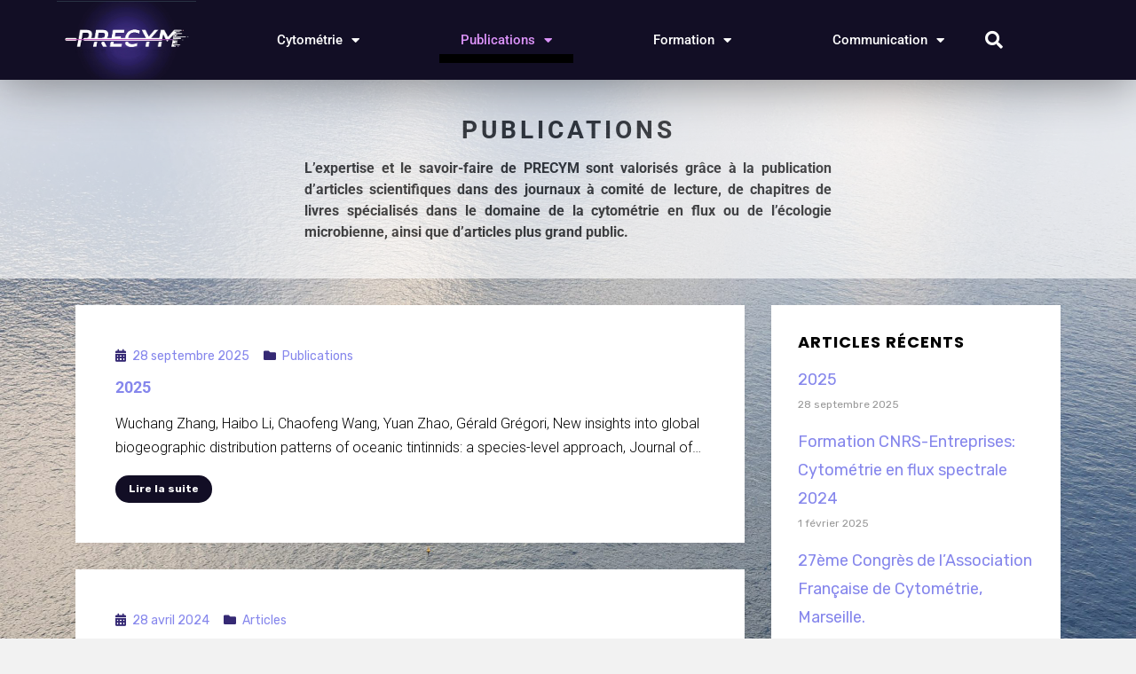

--- FILE ---
content_type: text/html; charset=UTF-8
request_url: https://precym.mio.osupytheas.fr/category/publications/
body_size: 20615
content:
<!DOCTYPE html>
<html lang="fr-FR">
<head>
	<meta charset="UTF-8">
	<meta name="viewport" content="width=device-width, initial-scale=1.0, viewport-fit=cover" />		<title>Publications &#8211; PRECYM</title>
<meta name='robots' content='max-image-preview:large' />
<link rel='dns-prefetch' href='//stats.wp.com' />
<link rel='dns-prefetch' href='//fonts.googleapis.com' />
<link rel="alternate" type="application/rss+xml" title="PRECYM &raquo; Flux" href="https://precym.mio.osupytheas.fr/feed/" />
<link rel="alternate" type="application/rss+xml" title="PRECYM &raquo; Flux des commentaires" href="https://precym.mio.osupytheas.fr/comments/feed/" />
<link rel="alternate" type="application/rss+xml" title="PRECYM &raquo; Flux de la catégorie Publications" href="https://precym.mio.osupytheas.fr/category/publications/feed/" />
<style id='wp-img-auto-sizes-contain-inline-css' type='text/css'>
img:is([sizes=auto i],[sizes^="auto," i]){contain-intrinsic-size:3000px 1500px}
/*# sourceURL=wp-img-auto-sizes-contain-inline-css */
</style>
<link rel='stylesheet' id='dashicons-css' href='https://precym.mio.osupytheas.fr/wp-includes/css/dashicons.min.css?ver=6.9' type='text/css' media='all' />
<link rel='stylesheet' id='post-views-counter-frontend-css' href='https://precym.mio.osupytheas.fr/wp-content/plugins/post-views-counter/css/frontend.css?ver=1.7.0' type='text/css' media='all' />
<style id='wp-emoji-styles-inline-css' type='text/css'>

	img.wp-smiley, img.emoji {
		display: inline !important;
		border: none !important;
		box-shadow: none !important;
		height: 1em !important;
		width: 1em !important;
		margin: 0 0.07em !important;
		vertical-align: -0.1em !important;
		background: none !important;
		padding: 0 !important;
	}
/*# sourceURL=wp-emoji-styles-inline-css */
</style>
<style id='classic-theme-styles-inline-css' type='text/css'>
/*! This file is auto-generated */
.wp-block-button__link{color:#fff;background-color:#32373c;border-radius:9999px;box-shadow:none;text-decoration:none;padding:calc(.667em + 2px) calc(1.333em + 2px);font-size:1.125em}.wp-block-file__button{background:#32373c;color:#fff;text-decoration:none}
/*# sourceURL=/wp-includes/css/classic-themes.min.css */
</style>
<link rel='stylesheet' id='mediaelement-css' href='https://precym.mio.osupytheas.fr/wp-includes/js/mediaelement/mediaelementplayer-legacy.min.css?ver=4.2.17' type='text/css' media='all' />
<link rel='stylesheet' id='wp-mediaelement-css' href='https://precym.mio.osupytheas.fr/wp-includes/js/mediaelement/wp-mediaelement.min.css?ver=6.9' type='text/css' media='all' />
<style id='jetpack-sharing-buttons-style-inline-css' type='text/css'>
.jetpack-sharing-buttons__services-list{display:flex;flex-direction:row;flex-wrap:wrap;gap:0;list-style-type:none;margin:5px;padding:0}.jetpack-sharing-buttons__services-list.has-small-icon-size{font-size:12px}.jetpack-sharing-buttons__services-list.has-normal-icon-size{font-size:16px}.jetpack-sharing-buttons__services-list.has-large-icon-size{font-size:24px}.jetpack-sharing-buttons__services-list.has-huge-icon-size{font-size:36px}@media print{.jetpack-sharing-buttons__services-list{display:none!important}}.editor-styles-wrapper .wp-block-jetpack-sharing-buttons{gap:0;padding-inline-start:0}ul.jetpack-sharing-buttons__services-list.has-background{padding:1.25em 2.375em}
/*# sourceURL=https://precym.mio.osupytheas.fr/wp-content/plugins/jetpack/_inc/blocks/sharing-buttons/view.css */
</style>
<style id='global-styles-inline-css' type='text/css'>
:root{--wp--preset--aspect-ratio--square: 1;--wp--preset--aspect-ratio--4-3: 4/3;--wp--preset--aspect-ratio--3-4: 3/4;--wp--preset--aspect-ratio--3-2: 3/2;--wp--preset--aspect-ratio--2-3: 2/3;--wp--preset--aspect-ratio--16-9: 16/9;--wp--preset--aspect-ratio--9-16: 9/16;--wp--preset--color--black: #000000;--wp--preset--color--cyan-bluish-gray: #abb8c3;--wp--preset--color--white: #ffffff;--wp--preset--color--pale-pink: #f78da7;--wp--preset--color--vivid-red: #cf2e2e;--wp--preset--color--luminous-vivid-orange: #ff6900;--wp--preset--color--luminous-vivid-amber: #fcb900;--wp--preset--color--light-green-cyan: #7bdcb5;--wp--preset--color--vivid-green-cyan: #00d084;--wp--preset--color--pale-cyan-blue: #8ed1fc;--wp--preset--color--vivid-cyan-blue: #0693e3;--wp--preset--color--vivid-purple: #9b51e0;--wp--preset--gradient--vivid-cyan-blue-to-vivid-purple: linear-gradient(135deg,rgb(6,147,227) 0%,rgb(155,81,224) 100%);--wp--preset--gradient--light-green-cyan-to-vivid-green-cyan: linear-gradient(135deg,rgb(122,220,180) 0%,rgb(0,208,130) 100%);--wp--preset--gradient--luminous-vivid-amber-to-luminous-vivid-orange: linear-gradient(135deg,rgb(252,185,0) 0%,rgb(255,105,0) 100%);--wp--preset--gradient--luminous-vivid-orange-to-vivid-red: linear-gradient(135deg,rgb(255,105,0) 0%,rgb(207,46,46) 100%);--wp--preset--gradient--very-light-gray-to-cyan-bluish-gray: linear-gradient(135deg,rgb(238,238,238) 0%,rgb(169,184,195) 100%);--wp--preset--gradient--cool-to-warm-spectrum: linear-gradient(135deg,rgb(74,234,220) 0%,rgb(151,120,209) 20%,rgb(207,42,186) 40%,rgb(238,44,130) 60%,rgb(251,105,98) 80%,rgb(254,248,76) 100%);--wp--preset--gradient--blush-light-purple: linear-gradient(135deg,rgb(255,206,236) 0%,rgb(152,150,240) 100%);--wp--preset--gradient--blush-bordeaux: linear-gradient(135deg,rgb(254,205,165) 0%,rgb(254,45,45) 50%,rgb(107,0,62) 100%);--wp--preset--gradient--luminous-dusk: linear-gradient(135deg,rgb(255,203,112) 0%,rgb(199,81,192) 50%,rgb(65,88,208) 100%);--wp--preset--gradient--pale-ocean: linear-gradient(135deg,rgb(255,245,203) 0%,rgb(182,227,212) 50%,rgb(51,167,181) 100%);--wp--preset--gradient--electric-grass: linear-gradient(135deg,rgb(202,248,128) 0%,rgb(113,206,126) 100%);--wp--preset--gradient--midnight: linear-gradient(135deg,rgb(2,3,129) 0%,rgb(40,116,252) 100%);--wp--preset--font-size--small: 13px;--wp--preset--font-size--medium: 20px;--wp--preset--font-size--large: 36px;--wp--preset--font-size--x-large: 42px;--wp--preset--spacing--20: 0.44rem;--wp--preset--spacing--30: 0.67rem;--wp--preset--spacing--40: 1rem;--wp--preset--spacing--50: 1.5rem;--wp--preset--spacing--60: 2.25rem;--wp--preset--spacing--70: 3.38rem;--wp--preset--spacing--80: 5.06rem;--wp--preset--shadow--natural: 6px 6px 9px rgba(0, 0, 0, 0.2);--wp--preset--shadow--deep: 12px 12px 50px rgba(0, 0, 0, 0.4);--wp--preset--shadow--sharp: 6px 6px 0px rgba(0, 0, 0, 0.2);--wp--preset--shadow--outlined: 6px 6px 0px -3px rgb(255, 255, 255), 6px 6px rgb(0, 0, 0);--wp--preset--shadow--crisp: 6px 6px 0px rgb(0, 0, 0);}:where(.is-layout-flex){gap: 0.5em;}:where(.is-layout-grid){gap: 0.5em;}body .is-layout-flex{display: flex;}.is-layout-flex{flex-wrap: wrap;align-items: center;}.is-layout-flex > :is(*, div){margin: 0;}body .is-layout-grid{display: grid;}.is-layout-grid > :is(*, div){margin: 0;}:where(.wp-block-columns.is-layout-flex){gap: 2em;}:where(.wp-block-columns.is-layout-grid){gap: 2em;}:where(.wp-block-post-template.is-layout-flex){gap: 1.25em;}:where(.wp-block-post-template.is-layout-grid){gap: 1.25em;}.has-black-color{color: var(--wp--preset--color--black) !important;}.has-cyan-bluish-gray-color{color: var(--wp--preset--color--cyan-bluish-gray) !important;}.has-white-color{color: var(--wp--preset--color--white) !important;}.has-pale-pink-color{color: var(--wp--preset--color--pale-pink) !important;}.has-vivid-red-color{color: var(--wp--preset--color--vivid-red) !important;}.has-luminous-vivid-orange-color{color: var(--wp--preset--color--luminous-vivid-orange) !important;}.has-luminous-vivid-amber-color{color: var(--wp--preset--color--luminous-vivid-amber) !important;}.has-light-green-cyan-color{color: var(--wp--preset--color--light-green-cyan) !important;}.has-vivid-green-cyan-color{color: var(--wp--preset--color--vivid-green-cyan) !important;}.has-pale-cyan-blue-color{color: var(--wp--preset--color--pale-cyan-blue) !important;}.has-vivid-cyan-blue-color{color: var(--wp--preset--color--vivid-cyan-blue) !important;}.has-vivid-purple-color{color: var(--wp--preset--color--vivid-purple) !important;}.has-black-background-color{background-color: var(--wp--preset--color--black) !important;}.has-cyan-bluish-gray-background-color{background-color: var(--wp--preset--color--cyan-bluish-gray) !important;}.has-white-background-color{background-color: var(--wp--preset--color--white) !important;}.has-pale-pink-background-color{background-color: var(--wp--preset--color--pale-pink) !important;}.has-vivid-red-background-color{background-color: var(--wp--preset--color--vivid-red) !important;}.has-luminous-vivid-orange-background-color{background-color: var(--wp--preset--color--luminous-vivid-orange) !important;}.has-luminous-vivid-amber-background-color{background-color: var(--wp--preset--color--luminous-vivid-amber) !important;}.has-light-green-cyan-background-color{background-color: var(--wp--preset--color--light-green-cyan) !important;}.has-vivid-green-cyan-background-color{background-color: var(--wp--preset--color--vivid-green-cyan) !important;}.has-pale-cyan-blue-background-color{background-color: var(--wp--preset--color--pale-cyan-blue) !important;}.has-vivid-cyan-blue-background-color{background-color: var(--wp--preset--color--vivid-cyan-blue) !important;}.has-vivid-purple-background-color{background-color: var(--wp--preset--color--vivid-purple) !important;}.has-black-border-color{border-color: var(--wp--preset--color--black) !important;}.has-cyan-bluish-gray-border-color{border-color: var(--wp--preset--color--cyan-bluish-gray) !important;}.has-white-border-color{border-color: var(--wp--preset--color--white) !important;}.has-pale-pink-border-color{border-color: var(--wp--preset--color--pale-pink) !important;}.has-vivid-red-border-color{border-color: var(--wp--preset--color--vivid-red) !important;}.has-luminous-vivid-orange-border-color{border-color: var(--wp--preset--color--luminous-vivid-orange) !important;}.has-luminous-vivid-amber-border-color{border-color: var(--wp--preset--color--luminous-vivid-amber) !important;}.has-light-green-cyan-border-color{border-color: var(--wp--preset--color--light-green-cyan) !important;}.has-vivid-green-cyan-border-color{border-color: var(--wp--preset--color--vivid-green-cyan) !important;}.has-pale-cyan-blue-border-color{border-color: var(--wp--preset--color--pale-cyan-blue) !important;}.has-vivid-cyan-blue-border-color{border-color: var(--wp--preset--color--vivid-cyan-blue) !important;}.has-vivid-purple-border-color{border-color: var(--wp--preset--color--vivid-purple) !important;}.has-vivid-cyan-blue-to-vivid-purple-gradient-background{background: var(--wp--preset--gradient--vivid-cyan-blue-to-vivid-purple) !important;}.has-light-green-cyan-to-vivid-green-cyan-gradient-background{background: var(--wp--preset--gradient--light-green-cyan-to-vivid-green-cyan) !important;}.has-luminous-vivid-amber-to-luminous-vivid-orange-gradient-background{background: var(--wp--preset--gradient--luminous-vivid-amber-to-luminous-vivid-orange) !important;}.has-luminous-vivid-orange-to-vivid-red-gradient-background{background: var(--wp--preset--gradient--luminous-vivid-orange-to-vivid-red) !important;}.has-very-light-gray-to-cyan-bluish-gray-gradient-background{background: var(--wp--preset--gradient--very-light-gray-to-cyan-bluish-gray) !important;}.has-cool-to-warm-spectrum-gradient-background{background: var(--wp--preset--gradient--cool-to-warm-spectrum) !important;}.has-blush-light-purple-gradient-background{background: var(--wp--preset--gradient--blush-light-purple) !important;}.has-blush-bordeaux-gradient-background{background: var(--wp--preset--gradient--blush-bordeaux) !important;}.has-luminous-dusk-gradient-background{background: var(--wp--preset--gradient--luminous-dusk) !important;}.has-pale-ocean-gradient-background{background: var(--wp--preset--gradient--pale-ocean) !important;}.has-electric-grass-gradient-background{background: var(--wp--preset--gradient--electric-grass) !important;}.has-midnight-gradient-background{background: var(--wp--preset--gradient--midnight) !important;}.has-small-font-size{font-size: var(--wp--preset--font-size--small) !important;}.has-medium-font-size{font-size: var(--wp--preset--font-size--medium) !important;}.has-large-font-size{font-size: var(--wp--preset--font-size--large) !important;}.has-x-large-font-size{font-size: var(--wp--preset--font-size--x-large) !important;}
:where(.wp-block-post-template.is-layout-flex){gap: 1.25em;}:where(.wp-block-post-template.is-layout-grid){gap: 1.25em;}
:where(.wp-block-term-template.is-layout-flex){gap: 1.25em;}:where(.wp-block-term-template.is-layout-grid){gap: 1.25em;}
:where(.wp-block-columns.is-layout-flex){gap: 2em;}:where(.wp-block-columns.is-layout-grid){gap: 2em;}
:root :where(.wp-block-pullquote){font-size: 1.5em;line-height: 1.6;}
/*# sourceURL=global-styles-inline-css */
</style>
<link rel='stylesheet' id='contact-form-7-css' href='https://precym.mio.osupytheas.fr/wp-content/plugins/contact-form-7/includes/css/styles.css?ver=6.1.4' type='text/css' media='all' />
<link rel='stylesheet' id='wpa-css-css' href='https://precym.mio.osupytheas.fr/wp-content/plugins/honeypot/includes/css/wpa.css?ver=2.3.04' type='text/css' media='all' />
<link rel='stylesheet' id='amphibious-bootstrap-grid-css' href='https://precym.mio.osupytheas.fr/wp-content/themes/amphibious/css/bootstrap-grid.css?ver=6.9' type='text/css' media='all' />
<link rel='stylesheet' id='font-awesome-5-css' href='https://precym.mio.osupytheas.fr/wp-content/themes/amphibious/css/fontawesome-all.css?ver=6.9' type='text/css' media='all' />
<link rel='stylesheet' id='amphibious-fonts-css' href='https://fonts.googleapis.com/css?family=Poppins%3A400%2C400i%2C700%2C700i%7CRubik%3A400%2C400i%2C700%2C700i&#038;subset=latin%2Clatin-ext' type='text/css' media='all' />
<link rel='stylesheet' id='amphibious-style-css' href='https://precym.mio.osupytheas.fr/wp-content/themes/amphibious/style.css?ver=6.9' type='text/css' media='all' />
<style id='amphibious-style-inline-css' type='text/css'>
.archive-title-control { clip: rect(1px, 1px, 1px, 1px); position: absolute; }
/*# sourceURL=amphibious-style-inline-css */
</style>
<link rel='stylesheet' id='elementor-frontend-css' href='https://precym.mio.osupytheas.fr/wp-content/plugins/elementor/assets/css/frontend.min.css?ver=3.34.1' type='text/css' media='all' />
<style id='elementor-frontend-inline-css' type='text/css'>
.elementor-kit-31{--e-global-color-primary:#6EA2E4;--e-global-color-secondary:#54595F;--e-global-color-text:#7A7A7A;--e-global-color-accent:#61CE70;--e-global-color-6b65f2fc:#4054B2;--e-global-color-2171f9ee:#23A455;--e-global-color-1ec93d8c:#000;--e-global-color-2ecb7aef:#FEFF00;--e-global-color-7969f269:RGBA(255, 255, 255, 0);--e-global-typography-primary-font-family:"Roboto";--e-global-typography-primary-font-weight:600;--e-global-typography-secondary-font-family:"Roboto Slab";--e-global-typography-secondary-font-weight:400;--e-global-typography-text-font-family:"Roboto";--e-global-typography-text-font-weight:300;--e-global-typography-accent-font-family:"Roboto";--e-global-typography-accent-font-weight:500;color:#000000;}.elementor-kit-31 e-page-transition{background-color:#FFBC7D;}.elementor-kit-31 p{margin-block-end:0px;}.elementor-kit-31 a{color:#8586EC;}.elementor-section.elementor-section-boxed > .elementor-container{max-width:1140px;}.e-con{--container-max-width:1140px;}.elementor-widget:not(:last-child){margin-block-end:20px;}.elementor-element{--widgets-spacing:20px 20px;--widgets-spacing-row:20px;--widgets-spacing-column:20px;}{}h1.entry-title{display:var(--page-title-display);}@media(max-width:1024px){.elementor-section.elementor-section-boxed > .elementor-container{max-width:1024px;}.e-con{--container-max-width:1024px;}}@media(max-width:767px){.elementor-section.elementor-section-boxed > .elementor-container{max-width:767px;}.e-con{--container-max-width:767px;}}
.elementor-1203 .elementor-element.elementor-element-52889e3f > .elementor-container > .elementor-column > .elementor-widget-wrap{align-content:center;align-items:center;}.elementor-1203 .elementor-element.elementor-element-52889e3f:not(.elementor-motion-effects-element-type-background), .elementor-1203 .elementor-element.elementor-element-52889e3f > .elementor-motion-effects-container > .elementor-motion-effects-layer{background-color:#120E25;}.elementor-1203 .elementor-element.elementor-element-52889e3f > .elementor-container{min-height:90px;}.elementor-1203 .elementor-element.elementor-element-52889e3f{border-style:solid;border-width:0px 0px 0px 0px;box-shadow:0px -2px 59px 1px rgba(0,0,0,0.5);transition:background 0.3s, border 0.3s, border-radius 0.3s, box-shadow 0.3s;color:#FFFFFF;}.elementor-1203 .elementor-element.elementor-element-52889e3f > .elementor-background-overlay{transition:background 0.3s, border-radius 0.3s, opacity 0.3s;}.elementor-1203 .elementor-element.elementor-element-52889e3f .elementor-heading-title{color:#FFFFFF;}.elementor-1203 .elementor-element.elementor-element-52889e3f a{color:#FFFFFF;}.elementor-1203 .elementor-element.elementor-element-52889e3f a:hover{color:#FFFFFF;}.elementor-widget-theme-site-logo .widget-image-caption{color:var( --e-global-color-text );font-family:var( --e-global-typography-text-font-family ), Lato;font-weight:var( --e-global-typography-text-font-weight );}.elementor-1203 .elementor-element.elementor-element-8279eba img{width:55%;}.elementor-widget-nav-menu .elementor-nav-menu .elementor-item{font-family:var( --e-global-typography-primary-font-family ), Lato;font-weight:var( --e-global-typography-primary-font-weight );}.elementor-widget-nav-menu .elementor-nav-menu--main .elementor-item{color:var( --e-global-color-text );fill:var( --e-global-color-text );}.elementor-widget-nav-menu .elementor-nav-menu--main .elementor-item:hover,
					.elementor-widget-nav-menu .elementor-nav-menu--main .elementor-item.elementor-item-active,
					.elementor-widget-nav-menu .elementor-nav-menu--main .elementor-item.highlighted,
					.elementor-widget-nav-menu .elementor-nav-menu--main .elementor-item:focus{color:var( --e-global-color-accent );fill:var( --e-global-color-accent );}.elementor-widget-nav-menu .elementor-nav-menu--main:not(.e--pointer-framed) .elementor-item:before,
					.elementor-widget-nav-menu .elementor-nav-menu--main:not(.e--pointer-framed) .elementor-item:after{background-color:var( --e-global-color-accent );}.elementor-widget-nav-menu .e--pointer-framed .elementor-item:before,
					.elementor-widget-nav-menu .e--pointer-framed .elementor-item:after{border-color:var( --e-global-color-accent );}.elementor-widget-nav-menu{--e-nav-menu-divider-color:var( --e-global-color-text );}.elementor-widget-nav-menu .elementor-nav-menu--dropdown .elementor-item, .elementor-widget-nav-menu .elementor-nav-menu--dropdown  .elementor-sub-item{font-family:var( --e-global-typography-accent-font-family ), Lato;font-weight:var( --e-global-typography-accent-font-weight );}.elementor-1203 .elementor-element.elementor-element-5dc39f6e .elementor-menu-toggle{margin-left:auto;border-width:0px;border-radius:0px;}.elementor-1203 .elementor-element.elementor-element-5dc39f6e .elementor-nav-menu .elementor-item{font-size:15px;font-weight:500;}.elementor-1203 .elementor-element.elementor-element-5dc39f6e .elementor-nav-menu--main .elementor-item{color:#FFFFFF;fill:#FFFFFF;padding-left:24px;padding-right:24px;padding-top:16px;padding-bottom:16px;}.elementor-1203 .elementor-element.elementor-element-5dc39f6e .elementor-nav-menu--main .elementor-item:hover,
					.elementor-1203 .elementor-element.elementor-element-5dc39f6e .elementor-nav-menu--main .elementor-item.elementor-item-active,
					.elementor-1203 .elementor-element.elementor-element-5dc39f6e .elementor-nav-menu--main .elementor-item.highlighted,
					.elementor-1203 .elementor-element.elementor-element-5dc39f6e .elementor-nav-menu--main .elementor-item:focus{color:#DC93FA;fill:#DC93FA;}.elementor-1203 .elementor-element.elementor-element-5dc39f6e .elementor-nav-menu--main:not(.e--pointer-framed) .elementor-item:before,
					.elementor-1203 .elementor-element.elementor-element-5dc39f6e .elementor-nav-menu--main:not(.e--pointer-framed) .elementor-item:after{background-color:#000000;}.elementor-1203 .elementor-element.elementor-element-5dc39f6e .e--pointer-framed .elementor-item:before,
					.elementor-1203 .elementor-element.elementor-element-5dc39f6e .e--pointer-framed .elementor-item:after{border-color:#000000;}.elementor-1203 .elementor-element.elementor-element-5dc39f6e .elementor-nav-menu--main .elementor-item.elementor-item-active{color:#DC93FA;}.elementor-1203 .elementor-element.elementor-element-5dc39f6e .e--pointer-framed .elementor-item:before{border-width:10px;}.elementor-1203 .elementor-element.elementor-element-5dc39f6e .e--pointer-framed.e--animation-draw .elementor-item:before{border-width:0 0 10px 10px;}.elementor-1203 .elementor-element.elementor-element-5dc39f6e .e--pointer-framed.e--animation-draw .elementor-item:after{border-width:10px 10px 0 0;}.elementor-1203 .elementor-element.elementor-element-5dc39f6e .e--pointer-framed.e--animation-corners .elementor-item:before{border-width:10px 0 0 10px;}.elementor-1203 .elementor-element.elementor-element-5dc39f6e .e--pointer-framed.e--animation-corners .elementor-item:after{border-width:0 10px 10px 0;}.elementor-1203 .elementor-element.elementor-element-5dc39f6e .e--pointer-underline .elementor-item:after,
					 .elementor-1203 .elementor-element.elementor-element-5dc39f6e .e--pointer-overline .elementor-item:before,
					 .elementor-1203 .elementor-element.elementor-element-5dc39f6e .e--pointer-double-line .elementor-item:before,
					 .elementor-1203 .elementor-element.elementor-element-5dc39f6e .e--pointer-double-line .elementor-item:after{height:10px;}.elementor-1203 .elementor-element.elementor-element-5dc39f6e{--e-nav-menu-horizontal-menu-item-margin:calc( 66px / 2 );--nav-menu-icon-size:25px;}.elementor-1203 .elementor-element.elementor-element-5dc39f6e .elementor-nav-menu--main:not(.elementor-nav-menu--layout-horizontal) .elementor-nav-menu > li:not(:last-child){margin-bottom:66px;}.elementor-1203 .elementor-element.elementor-element-5dc39f6e .elementor-nav-menu--dropdown a, .elementor-1203 .elementor-element.elementor-element-5dc39f6e .elementor-menu-toggle{color:#FFFFFF;fill:#FFFFFF;}.elementor-1203 .elementor-element.elementor-element-5dc39f6e .elementor-nav-menu--dropdown{background-color:#120E25;}.elementor-1203 .elementor-element.elementor-element-5dc39f6e .elementor-nav-menu--dropdown a:hover,
					.elementor-1203 .elementor-element.elementor-element-5dc39f6e .elementor-nav-menu--dropdown a:focus,
					.elementor-1203 .elementor-element.elementor-element-5dc39f6e .elementor-nav-menu--dropdown a.elementor-item-active,
					.elementor-1203 .elementor-element.elementor-element-5dc39f6e .elementor-nav-menu--dropdown a.highlighted,
					.elementor-1203 .elementor-element.elementor-element-5dc39f6e .elementor-menu-toggle:hover,
					.elementor-1203 .elementor-element.elementor-element-5dc39f6e .elementor-menu-toggle:focus{color:#FFFFFF;}.elementor-1203 .elementor-element.elementor-element-5dc39f6e .elementor-nav-menu--dropdown a:hover,
					.elementor-1203 .elementor-element.elementor-element-5dc39f6e .elementor-nav-menu--dropdown a:focus,
					.elementor-1203 .elementor-element.elementor-element-5dc39f6e .elementor-nav-menu--dropdown a.elementor-item-active,
					.elementor-1203 .elementor-element.elementor-element-5dc39f6e .elementor-nav-menu--dropdown a.highlighted{background-color:#7A7A7A;}.elementor-1203 .elementor-element.elementor-element-5dc39f6e .elementor-nav-menu--dropdown a.elementor-item-active{color:#DC93FA;background-color:#000000;}.elementor-1203 .elementor-element.elementor-element-5dc39f6e .elementor-nav-menu--dropdown .elementor-item, .elementor-1203 .elementor-element.elementor-element-5dc39f6e .elementor-nav-menu--dropdown  .elementor-sub-item{font-size:15px;}.elementor-1203 .elementor-element.elementor-element-5dc39f6e .elementor-nav-menu--dropdown a{padding-left:33px;padding-right:33px;padding-top:14px;padding-bottom:14px;}.elementor-1203 .elementor-element.elementor-element-5dc39f6e .elementor-nav-menu--main > .elementor-nav-menu > li > .elementor-nav-menu--dropdown, .elementor-1203 .elementor-element.elementor-element-5dc39f6e .elementor-nav-menu__container.elementor-nav-menu--dropdown{margin-top:-10px !important;}.elementor-1203 .elementor-element.elementor-element-5dc39f6e div.elementor-menu-toggle{color:#ffffff;}.elementor-1203 .elementor-element.elementor-element-5dc39f6e div.elementor-menu-toggle svg{fill:#ffffff;}.elementor-1203 .elementor-element.elementor-element-5dc39f6e div.elementor-menu-toggle:hover, .elementor-1203 .elementor-element.elementor-element-5dc39f6e div.elementor-menu-toggle:focus{color:#352974;}.elementor-1203 .elementor-element.elementor-element-5dc39f6e div.elementor-menu-toggle:hover svg, .elementor-1203 .elementor-element.elementor-element-5dc39f6e div.elementor-menu-toggle:focus svg{fill:#352974;}.elementor-widget-search-form input[type="search"].elementor-search-form__input{font-family:var( --e-global-typography-text-font-family ), Lato;font-weight:var( --e-global-typography-text-font-weight );}.elementor-widget-search-form .elementor-search-form__input,
					.elementor-widget-search-form .elementor-search-form__icon,
					.elementor-widget-search-form .elementor-lightbox .dialog-lightbox-close-button,
					.elementor-widget-search-form .elementor-lightbox .dialog-lightbox-close-button:hover,
					.elementor-widget-search-form.elementor-search-form--skin-full_screen input[type="search"].elementor-search-form__input{color:var( --e-global-color-text );fill:var( --e-global-color-text );}.elementor-widget-search-form .elementor-search-form__submit{font-family:var( --e-global-typography-text-font-family ), Lato;font-weight:var( --e-global-typography-text-font-weight );background-color:var( --e-global-color-secondary );}.elementor-1203 .elementor-element.elementor-element-23baf54 .elementor-search-form{text-align:end;}.elementor-1203 .elementor-element.elementor-element-23baf54 .elementor-search-form__toggle{--e-search-form-toggle-size:40px;--e-search-form-toggle-color:#FFFFFF;--e-search-form-toggle-background-color:rgba(0,0,0,0);--e-search-form-toggle-icon-size:calc(50em / 100);}.elementor-1203 .elementor-element.elementor-element-23baf54:not(.elementor-search-form--skin-full_screen) .elementor-search-form__container{border-radius:3px;}.elementor-1203 .elementor-element.elementor-element-23baf54.elementor-search-form--skin-full_screen input[type="search"].elementor-search-form__input{border-radius:3px;}.elementor-1203 .elementor-element.elementor-element-23baf54 .elementor-search-form__toggle:hover{--e-search-form-toggle-color:#ffffff;}.elementor-1203 .elementor-element.elementor-element-23baf54 .elementor-search-form__toggle:focus{--e-search-form-toggle-color:#ffffff;}.elementor-theme-builder-content-area{height:400px;}.elementor-location-header:before, .elementor-location-footer:before{content:"";display:table;clear:both;}@media(min-width:768px){.elementor-1203 .elementor-element.elementor-element-3b18c843{width:70.439%;}.elementor-1203 .elementor-element.elementor-element-587b50d8{width:4.561%;}}@media(max-width:1024px){.elementor-1203 .elementor-element.elementor-element-52889e3f{padding:30px 20px 30px 20px;}.elementor-1203 .elementor-element.elementor-element-5dc39f6e .elementor-nav-menu--main > .elementor-nav-menu > li > .elementor-nav-menu--dropdown, .elementor-1203 .elementor-element.elementor-element-5dc39f6e .elementor-nav-menu__container.elementor-nav-menu--dropdown{margin-top:45px !important;}}@media(max-width:767px){.elementor-1203 .elementor-element.elementor-element-52889e3f{padding:20px 20px 20px 20px;}.elementor-1203 .elementor-element.elementor-element-41707606{width:50%;}.elementor-1203 .elementor-element.elementor-element-3b18c843{width:35%;}.elementor-1203 .elementor-element.elementor-element-5dc39f6e .elementor-nav-menu--main > .elementor-nav-menu > li > .elementor-nav-menu--dropdown, .elementor-1203 .elementor-element.elementor-element-5dc39f6e .elementor-nav-menu__container.elementor-nav-menu--dropdown{margin-top:35px !important;}.elementor-1203 .elementor-element.elementor-element-587b50d8{width:15%;}}
.elementor-1197 .elementor-element.elementor-element-6cda77e5 > .elementor-container > .elementor-column > .elementor-widget-wrap{align-content:center;align-items:center;}.elementor-1197 .elementor-element.elementor-element-6cda77e5:not(.elementor-motion-effects-element-type-background), .elementor-1197 .elementor-element.elementor-element-6cda77e5 > .elementor-motion-effects-container > .elementor-motion-effects-layer{background-color:#120E25;}.elementor-1197 .elementor-element.elementor-element-6cda77e5 > .elementor-container{max-width:1346px;min-height:0px;}.elementor-1197 .elementor-element.elementor-element-6cda77e5{transition:background 0.3s, border 0.3s, border-radius 0.3s, box-shadow 0.3s;padding:10px 0px 0px 0px;}.elementor-1197 .elementor-element.elementor-element-6cda77e5 > .elementor-background-overlay{transition:background 0.3s, border-radius 0.3s, opacity 0.3s;}.elementor-bc-flex-widget .elementor-1197 .elementor-element.elementor-element-1672ddf.elementor-column .elementor-widget-wrap{align-items:flex-start;}.elementor-1197 .elementor-element.elementor-element-1672ddf.elementor-column.elementor-element[data-element_type="column"] > .elementor-widget-wrap.elementor-element-populated{align-content:flex-start;align-items:flex-start;}.elementor-widget-heading .elementor-heading-title{font-family:var( --e-global-typography-primary-font-family ), Lato;font-weight:var( --e-global-typography-primary-font-weight );color:var( --e-global-color-primary );}.elementor-1197 .elementor-element.elementor-element-5eb886b4 .elementor-heading-title{font-size:15px;font-weight:400;text-transform:uppercase;color:#ffffff;}.elementor-widget-divider{--divider-color:var( --e-global-color-secondary );}.elementor-widget-divider .elementor-divider__text{color:var( --e-global-color-secondary );font-family:var( --e-global-typography-secondary-font-family ), Lato;font-weight:var( --e-global-typography-secondary-font-weight );}.elementor-widget-divider.elementor-view-stacked .elementor-icon{background-color:var( --e-global-color-secondary );}.elementor-widget-divider.elementor-view-framed .elementor-icon, .elementor-widget-divider.elementor-view-default .elementor-icon{color:var( --e-global-color-secondary );border-color:var( --e-global-color-secondary );}.elementor-widget-divider.elementor-view-framed .elementor-icon, .elementor-widget-divider.elementor-view-default .elementor-icon svg{fill:var( --e-global-color-secondary );}.elementor-1197 .elementor-element.elementor-element-9aa6012{--divider-border-style:solid;--divider-color:#FFFFFF;--divider-border-width:1px;}.elementor-1197 .elementor-element.elementor-element-9aa6012 .elementor-divider-separator{width:70%;}.elementor-1197 .elementor-element.elementor-element-9aa6012 .elementor-divider{padding-block-start:2px;padding-block-end:2px;}.elementor-widget-icon-list .elementor-icon-list-item:not(:last-child):after{border-color:var( --e-global-color-text );}.elementor-widget-icon-list .elementor-icon-list-icon i{color:var( --e-global-color-primary );}.elementor-widget-icon-list .elementor-icon-list-icon svg{fill:var( --e-global-color-primary );}.elementor-widget-icon-list .elementor-icon-list-item > .elementor-icon-list-text, .elementor-widget-icon-list .elementor-icon-list-item > a{font-family:var( --e-global-typography-text-font-family ), Lato;font-weight:var( --e-global-typography-text-font-weight );}.elementor-widget-icon-list .elementor-icon-list-text{color:var( --e-global-color-secondary );}.elementor-1197 .elementor-element.elementor-element-2e9e1432 .elementor-icon-list-items:not(.elementor-inline-items) .elementor-icon-list-item:not(:last-child){padding-block-end:calc(5px/2);}.elementor-1197 .elementor-element.elementor-element-2e9e1432 .elementor-icon-list-items:not(.elementor-inline-items) .elementor-icon-list-item:not(:first-child){margin-block-start:calc(5px/2);}.elementor-1197 .elementor-element.elementor-element-2e9e1432 .elementor-icon-list-items.elementor-inline-items .elementor-icon-list-item{margin-inline:calc(5px/2);}.elementor-1197 .elementor-element.elementor-element-2e9e1432 .elementor-icon-list-items.elementor-inline-items{margin-inline:calc(-5px/2);}.elementor-1197 .elementor-element.elementor-element-2e9e1432 .elementor-icon-list-items.elementor-inline-items .elementor-icon-list-item:after{inset-inline-end:calc(-5px/2);}.elementor-1197 .elementor-element.elementor-element-2e9e1432 .elementor-icon-list-icon i{transition:color 0.3s;}.elementor-1197 .elementor-element.elementor-element-2e9e1432 .elementor-icon-list-icon svg{transition:fill 0.3s;}.elementor-1197 .elementor-element.elementor-element-2e9e1432{--e-icon-list-icon-size:6px;--icon-vertical-offset:0px;}.elementor-1197 .elementor-element.elementor-element-2e9e1432 .elementor-icon-list-icon{padding-inline-end:0px;}.elementor-1197 .elementor-element.elementor-element-2e9e1432 .elementor-icon-list-item > .elementor-icon-list-text, .elementor-1197 .elementor-element.elementor-element-2e9e1432 .elementor-icon-list-item > a{font-size:14px;font-weight:300;}.elementor-1197 .elementor-element.elementor-element-2e9e1432 .elementor-icon-list-text{color:rgba(255,255,255,0.45);transition:color 0.3s;}.elementor-1197 .elementor-element.elementor-element-2e9e1432 .elementor-icon-list-item:hover .elementor-icon-list-text{color:#C294EC;}.elementor-bc-flex-widget .elementor-1197 .elementor-element.elementor-element-539ad853.elementor-column .elementor-widget-wrap{align-items:flex-start;}.elementor-1197 .elementor-element.elementor-element-539ad853.elementor-column.elementor-element[data-element_type="column"] > .elementor-widget-wrap.elementor-element-populated{align-content:flex-start;align-items:flex-start;}.elementor-1197 .elementor-element.elementor-element-36ce3ae7 .elementor-heading-title{font-size:15px;font-weight:400;text-transform:uppercase;color:#ffffff;}.elementor-1197 .elementor-element.elementor-element-54e33f7{--divider-border-style:solid;--divider-color:#FFFFFF;--divider-border-width:1px;}.elementor-1197 .elementor-element.elementor-element-54e33f7 .elementor-divider-separator{width:70%;}.elementor-1197 .elementor-element.elementor-element-54e33f7 .elementor-divider{padding-block-start:2px;padding-block-end:2px;}.elementor-1197 .elementor-element.elementor-element-3f31da78 .elementor-icon-list-items:not(.elementor-inline-items) .elementor-icon-list-item:not(:last-child){padding-block-end:calc(5px/2);}.elementor-1197 .elementor-element.elementor-element-3f31da78 .elementor-icon-list-items:not(.elementor-inline-items) .elementor-icon-list-item:not(:first-child){margin-block-start:calc(5px/2);}.elementor-1197 .elementor-element.elementor-element-3f31da78 .elementor-icon-list-items.elementor-inline-items .elementor-icon-list-item{margin-inline:calc(5px/2);}.elementor-1197 .elementor-element.elementor-element-3f31da78 .elementor-icon-list-items.elementor-inline-items{margin-inline:calc(-5px/2);}.elementor-1197 .elementor-element.elementor-element-3f31da78 .elementor-icon-list-items.elementor-inline-items .elementor-icon-list-item:after{inset-inline-end:calc(-5px/2);}.elementor-1197 .elementor-element.elementor-element-3f31da78 .elementor-icon-list-icon i{transition:color 0.3s;}.elementor-1197 .elementor-element.elementor-element-3f31da78 .elementor-icon-list-icon svg{transition:fill 0.3s;}.elementor-1197 .elementor-element.elementor-element-3f31da78{--e-icon-list-icon-size:6px;--icon-vertical-offset:0px;}.elementor-1197 .elementor-element.elementor-element-3f31da78 .elementor-icon-list-icon{padding-inline-end:0px;}.elementor-1197 .elementor-element.elementor-element-3f31da78 .elementor-icon-list-item > .elementor-icon-list-text, .elementor-1197 .elementor-element.elementor-element-3f31da78 .elementor-icon-list-item > a{font-size:14px;font-weight:300;}.elementor-1197 .elementor-element.elementor-element-3f31da78 .elementor-icon-list-text{color:rgba(255,255,255,0.45);transition:color 0.3s;}.elementor-1197 .elementor-element.elementor-element-3f31da78 .elementor-icon-list-item:hover .elementor-icon-list-text{color:#C294EC;}.elementor-bc-flex-widget .elementor-1197 .elementor-element.elementor-element-6cf812b4.elementor-column .elementor-widget-wrap{align-items:flex-start;}.elementor-1197 .elementor-element.elementor-element-6cf812b4.elementor-column.elementor-element[data-element_type="column"] > .elementor-widget-wrap.elementor-element-populated{align-content:flex-start;align-items:flex-start;}.elementor-1197 .elementor-element.elementor-element-6cf812b4 > .elementor-widget-wrap > .elementor-widget:not(.elementor-widget__width-auto):not(.elementor-widget__width-initial):not(:last-child):not(.elementor-absolute){margin-block-end:20px;}.elementor-1197 .elementor-element.elementor-element-236ca043 .elementor-heading-title{font-size:15px;font-weight:400;text-transform:uppercase;color:#ffffff;}.elementor-1197 .elementor-element.elementor-element-3fda553{--divider-border-style:solid;--divider-color:#FFFFFF;--divider-border-width:1px;}.elementor-1197 .elementor-element.elementor-element-3fda553 .elementor-divider-separator{width:70%;}.elementor-1197 .elementor-element.elementor-element-3fda553 .elementor-divider{padding-block-start:2px;padding-block-end:2px;}.elementor-1197 .elementor-element.elementor-element-27dc2407 .elementor-icon-list-items:not(.elementor-inline-items) .elementor-icon-list-item:not(:last-child){padding-block-end:calc(5px/2);}.elementor-1197 .elementor-element.elementor-element-27dc2407 .elementor-icon-list-items:not(.elementor-inline-items) .elementor-icon-list-item:not(:first-child){margin-block-start:calc(5px/2);}.elementor-1197 .elementor-element.elementor-element-27dc2407 .elementor-icon-list-items.elementor-inline-items .elementor-icon-list-item{margin-inline:calc(5px/2);}.elementor-1197 .elementor-element.elementor-element-27dc2407 .elementor-icon-list-items.elementor-inline-items{margin-inline:calc(-5px/2);}.elementor-1197 .elementor-element.elementor-element-27dc2407 .elementor-icon-list-items.elementor-inline-items .elementor-icon-list-item:after{inset-inline-end:calc(-5px/2);}.elementor-1197 .elementor-element.elementor-element-27dc2407 .elementor-icon-list-icon i{transition:color 0.3s;}.elementor-1197 .elementor-element.elementor-element-27dc2407 .elementor-icon-list-icon svg{transition:fill 0.3s;}.elementor-1197 .elementor-element.elementor-element-27dc2407{--e-icon-list-icon-size:6px;--icon-vertical-offset:0px;}.elementor-1197 .elementor-element.elementor-element-27dc2407 .elementor-icon-list-icon{padding-inline-end:0px;}.elementor-1197 .elementor-element.elementor-element-27dc2407 .elementor-icon-list-item > .elementor-icon-list-text, .elementor-1197 .elementor-element.elementor-element-27dc2407 .elementor-icon-list-item > a{font-size:14px;font-weight:300;}.elementor-1197 .elementor-element.elementor-element-27dc2407 .elementor-icon-list-text{color:rgba(255,255,255,0.45);transition:color 0.3s;}.elementor-1197 .elementor-element.elementor-element-27dc2407 .elementor-icon-list-item:hover .elementor-icon-list-text{color:#C294EC;}.elementor-bc-flex-widget .elementor-1197 .elementor-element.elementor-element-6ba227a.elementor-column .elementor-widget-wrap{align-items:flex-start;}.elementor-1197 .elementor-element.elementor-element-6ba227a.elementor-column.elementor-element[data-element_type="column"] > .elementor-widget-wrap.elementor-element-populated{align-content:flex-start;align-items:flex-start;}.elementor-1197 .elementor-element.elementor-element-ea1a527 .elementor-heading-title{font-size:15px;font-weight:400;text-transform:uppercase;color:#ffffff;}.elementor-1197 .elementor-element.elementor-element-2385765{--divider-border-style:solid;--divider-color:#FFFFFF;--divider-border-width:1px;}.elementor-1197 .elementor-element.elementor-element-2385765 .elementor-divider-separator{width:70%;}.elementor-1197 .elementor-element.elementor-element-2385765 .elementor-divider{padding-block-start:2px;padding-block-end:2px;}.elementor-1197 .elementor-element.elementor-element-11b6072 .elementor-icon-list-items:not(.elementor-inline-items) .elementor-icon-list-item:not(:last-child){padding-block-end:calc(5px/2);}.elementor-1197 .elementor-element.elementor-element-11b6072 .elementor-icon-list-items:not(.elementor-inline-items) .elementor-icon-list-item:not(:first-child){margin-block-start:calc(5px/2);}.elementor-1197 .elementor-element.elementor-element-11b6072 .elementor-icon-list-items.elementor-inline-items .elementor-icon-list-item{margin-inline:calc(5px/2);}.elementor-1197 .elementor-element.elementor-element-11b6072 .elementor-icon-list-items.elementor-inline-items{margin-inline:calc(-5px/2);}.elementor-1197 .elementor-element.elementor-element-11b6072 .elementor-icon-list-items.elementor-inline-items .elementor-icon-list-item:after{inset-inline-end:calc(-5px/2);}.elementor-1197 .elementor-element.elementor-element-11b6072 .elementor-icon-list-icon i{transition:color 0.3s;}.elementor-1197 .elementor-element.elementor-element-11b6072 .elementor-icon-list-icon svg{transition:fill 0.3s;}.elementor-1197 .elementor-element.elementor-element-11b6072{--e-icon-list-icon-size:6px;--icon-vertical-offset:0px;}.elementor-1197 .elementor-element.elementor-element-11b6072 .elementor-icon-list-icon{padding-inline-end:0px;}.elementor-1197 .elementor-element.elementor-element-11b6072 .elementor-icon-list-item > .elementor-icon-list-text, .elementor-1197 .elementor-element.elementor-element-11b6072 .elementor-icon-list-item > a{font-size:14px;font-weight:300;}.elementor-1197 .elementor-element.elementor-element-11b6072 .elementor-icon-list-text{color:rgba(255,255,255,0.45);transition:color 0.3s;}.elementor-1197 .elementor-element.elementor-element-11b6072 .elementor-icon-list-item:hover .elementor-icon-list-text{color:#C294EC;}.elementor-1197 .elementor-element.elementor-element-79889d17 > .elementor-container > .elementor-column > .elementor-widget-wrap{align-content:center;align-items:center;}.elementor-1197 .elementor-element.elementor-element-79889d17:not(.elementor-motion-effects-element-type-background), .elementor-1197 .elementor-element.elementor-element-79889d17 > .elementor-motion-effects-container > .elementor-motion-effects-layer{background-color:#43525B;}.elementor-1197 .elementor-element.elementor-element-79889d17 > .elementor-container{max-width:971px;text-align:center;}.elementor-1197 .elementor-element.elementor-element-79889d17, .elementor-1197 .elementor-element.elementor-element-79889d17 > .elementor-background-overlay{border-radius:0px 0px 0px 0px;}.elementor-1197 .elementor-element.elementor-element-79889d17{transition:background 0.3s, border 0.3s, border-radius 0.3s, box-shadow 0.3s;margin-top:0px;margin-bottom:0px;padding:0px 0px 0px 0px;}.elementor-1197 .elementor-element.elementor-element-79889d17 > .elementor-background-overlay{transition:background 0.3s, border-radius 0.3s, opacity 0.3s;}.elementor-1197 .elementor-element.elementor-element-79889d17 a{color:#FFFFFF;}.elementor-widget-image .widget-image-caption{color:var( --e-global-color-text );font-family:var( --e-global-typography-text-font-family ), Lato;font-weight:var( --e-global-typography-text-font-weight );}.elementor-1197 .elementor-element.elementor-element-85cd06c img{opacity:1;box-shadow:0px 0px 0px -6px rgba(0,0,0,0.5);}.elementor-widget-text-editor{font-family:var( --e-global-typography-text-font-family ), Lato;font-weight:var( --e-global-typography-text-font-weight );color:var( --e-global-color-text );}.elementor-widget-text-editor.elementor-drop-cap-view-stacked .elementor-drop-cap{background-color:var( --e-global-color-primary );}.elementor-widget-text-editor.elementor-drop-cap-view-framed .elementor-drop-cap, .elementor-widget-text-editor.elementor-drop-cap-view-default .elementor-drop-cap{color:var( --e-global-color-primary );border-color:var( --e-global-color-primary );}.elementor-1197 .elementor-element.elementor-element-84f8fa3 > .elementor-widget-container{background-color:rgba(255, 255, 255, 0);margin:4px 4px 4px 4px;}.elementor-1197 .elementor-element.elementor-element-84f8fa3{column-gap:0px;text-align:center;font-size:1px;font-weight:200;font-style:normal;text-decoration:none;line-height:0.1em;letter-spacing:0px;}.elementor-bc-flex-widget .elementor-1197 .elementor-element.elementor-element-d7d8778.elementor-column .elementor-widget-wrap{align-items:center;}.elementor-1197 .elementor-element.elementor-element-d7d8778.elementor-column.elementor-element[data-element_type="column"] > .elementor-widget-wrap.elementor-element-populated{align-content:center;align-items:center;}.elementor-1197 .elementor-element.elementor-element-d7d8778.elementor-column > .elementor-widget-wrap{justify-content:center;}.elementor-1197 .elementor-element.elementor-element-d7d8778 > .elementor-widget-wrap > .elementor-widget:not(.elementor-widget__width-auto):not(.elementor-widget__width-initial):not(:last-child):not(.elementor-absolute){margin-block-end:11px;}.elementor-1197 .elementor-element.elementor-element-d595697 > .elementor-widget-container{margin:0px 0px 0px 0px;}.elementor-1197 .elementor-element.elementor-element-d595697 .elementor-heading-title{color:#FFFFFF;}.elementor-1197 .elementor-element.elementor-element-f76ff49{--divider-border-style:solid;--divider-color:#FFFFFF;--divider-border-width:2px;}.elementor-1197 .elementor-element.elementor-element-f76ff49 .elementor-divider-separator{width:75%;}.elementor-1197 .elementor-element.elementor-element-f76ff49 .elementor-divider{padding-block-start:2px;padding-block-end:2px;}.elementor-1197 .elementor-element.elementor-element-be44ab7 .elementor-heading-title{color:#FFFFFF;}.elementor-1197 .elementor-element.elementor-element-764353f{--divider-border-style:solid;--divider-color:#FFFFFF;--divider-border-width:2px;}.elementor-1197 .elementor-element.elementor-element-764353f .elementor-divider-separator{width:75%;}.elementor-1197 .elementor-element.elementor-element-764353f .elementor-divider{padding-block-start:2px;padding-block-end:2px;}.elementor-1197 .elementor-element.elementor-element-f48b2f2 .elementor-heading-title{color:#FFFFFF;}.elementor-1197 .elementor-element.elementor-element-010508e{--divider-border-style:solid;--divider-color:#FFFFFF;--divider-border-width:2px;}.elementor-1197 .elementor-element.elementor-element-010508e .elementor-divider-separator{width:75%;}.elementor-1197 .elementor-element.elementor-element-010508e .elementor-divider{padding-block-start:2px;padding-block-end:2px;}.elementor-1197 .elementor-element.elementor-element-4f7092e .elementor-heading-title{line-height:1.1em;color:#FFFFFF;}.elementor-1197 .elementor-element.elementor-element-dc3e281{--divider-border-style:solid;--divider-color:#FFFFFF;--divider-border-width:2px;}.elementor-1197 .elementor-element.elementor-element-dc3e281 .elementor-divider-separator{width:75%;}.elementor-1197 .elementor-element.elementor-element-dc3e281 .elementor-divider{padding-block-start:5px;padding-block-end:5px;}.elementor-1197 .elementor-element.elementor-element-059bee1 .elementor-repeater-item-b55740c.elementor-social-icon{background-color:#E2288C;}.elementor-1197 .elementor-element.elementor-element-059bee1 .elementor-repeater-item-b55740c.elementor-social-icon i{color:#FFFFFF;}.elementor-1197 .elementor-element.elementor-element-059bee1 .elementor-repeater-item-b55740c.elementor-social-icon svg{fill:#FFFFFF;}.elementor-1197 .elementor-element.elementor-element-059bee1{--grid-template-columns:repeat(0, auto);--grid-column-gap:41px;--grid-row-gap:0px;}.elementor-1197 .elementor-element.elementor-element-059bee1 .elementor-widget-container{text-align:center;}.elementor-widget-form .elementor-field-group > label, .elementor-widget-form .elementor-field-subgroup label{color:var( --e-global-color-text );}.elementor-widget-form .elementor-field-group > label{font-family:var( --e-global-typography-text-font-family ), Lato;font-weight:var( --e-global-typography-text-font-weight );}.elementor-widget-form .elementor-field-type-html{color:var( --e-global-color-text );font-family:var( --e-global-typography-text-font-family ), Lato;font-weight:var( --e-global-typography-text-font-weight );}.elementor-widget-form .elementor-field-group .elementor-field{color:var( --e-global-color-text );}.elementor-widget-form .elementor-field-group .elementor-field, .elementor-widget-form .elementor-field-subgroup label{font-family:var( --e-global-typography-text-font-family ), Lato;font-weight:var( --e-global-typography-text-font-weight );}.elementor-widget-form .elementor-button{font-family:var( --e-global-typography-accent-font-family ), Lato;font-weight:var( --e-global-typography-accent-font-weight );}.elementor-widget-form .e-form__buttons__wrapper__button-next{background-color:var( --e-global-color-accent );}.elementor-widget-form .elementor-button[type="submit"]{background-color:var( --e-global-color-accent );}.elementor-widget-form .e-form__buttons__wrapper__button-previous{background-color:var( --e-global-color-accent );}.elementor-widget-form .elementor-message{font-family:var( --e-global-typography-text-font-family ), Lato;font-weight:var( --e-global-typography-text-font-weight );}.elementor-widget-form .e-form__indicators__indicator, .elementor-widget-form .e-form__indicators__indicator__label{font-family:var( --e-global-typography-accent-font-family ), Lato;font-weight:var( --e-global-typography-accent-font-weight );}.elementor-widget-form{--e-form-steps-indicator-inactive-primary-color:var( --e-global-color-text );--e-form-steps-indicator-active-primary-color:var( --e-global-color-accent );--e-form-steps-indicator-completed-primary-color:var( --e-global-color-accent );--e-form-steps-indicator-progress-color:var( --e-global-color-accent );--e-form-steps-indicator-progress-background-color:var( --e-global-color-text );--e-form-steps-indicator-progress-meter-color:var( --e-global-color-text );}.elementor-widget-form .e-form__indicators__indicator__progress__meter{font-family:var( --e-global-typography-accent-font-family ), Lato;font-weight:var( --e-global-typography-accent-font-weight );}.elementor-1197 .elementor-element.elementor-element-ba3a85b > .elementor-widget-container{margin:0px 0px 0px 0px;}.elementor-1197 .elementor-element.elementor-element-ba3a85b .elementor-field-group{padding-right:calc( 34px/2 );padding-left:calc( 34px/2 );margin-bottom:3px;}.elementor-1197 .elementor-element.elementor-element-ba3a85b .elementor-form-fields-wrapper{margin-left:calc( -34px/2 );margin-right:calc( -34px/2 );margin-bottom:-3px;}.elementor-1197 .elementor-element.elementor-element-ba3a85b .elementor-field-group.recaptcha_v3-bottomleft, .elementor-1197 .elementor-element.elementor-element-ba3a85b .elementor-field-group.recaptcha_v3-bottomright{margin-bottom:0;}body.rtl .elementor-1197 .elementor-element.elementor-element-ba3a85b .elementor-labels-inline .elementor-field-group > label{padding-left:1px;}body:not(.rtl) .elementor-1197 .elementor-element.elementor-element-ba3a85b .elementor-labels-inline .elementor-field-group > label{padding-right:1px;}body .elementor-1197 .elementor-element.elementor-element-ba3a85b .elementor-labels-above .elementor-field-group > label{padding-bottom:1px;}.elementor-1197 .elementor-element.elementor-element-ba3a85b .elementor-field-group > label, .elementor-1197 .elementor-element.elementor-element-ba3a85b .elementor-field-subgroup label{color:#FFFFFF;}.elementor-1197 .elementor-element.elementor-element-ba3a85b .elementor-field-type-html{padding-bottom:0px;}.elementor-1197 .elementor-element.elementor-element-ba3a85b .elementor-field-group .elementor-field:not(.elementor-select-wrapper){background-color:#ffffff;}.elementor-1197 .elementor-element.elementor-element-ba3a85b .elementor-field-group .elementor-select-wrapper select{background-color:#ffffff;}.elementor-1197 .elementor-element.elementor-element-ba3a85b .elementor-button{border-style:groove;}.elementor-1197 .elementor-element.elementor-element-ba3a85b .e-form__buttons__wrapper__button-next{color:#000000;}.elementor-1197 .elementor-element.elementor-element-ba3a85b .elementor-button[type="submit"]{color:#000000;}.elementor-1197 .elementor-element.elementor-element-ba3a85b .elementor-button[type="submit"] svg *{fill:#000000;}.elementor-1197 .elementor-element.elementor-element-ba3a85b .e-form__buttons__wrapper__button-previous{color:#ffffff;}.elementor-1197 .elementor-element.elementor-element-ba3a85b .e-form__buttons__wrapper__button-next:hover{color:#ffffff;}.elementor-1197 .elementor-element.elementor-element-ba3a85b .elementor-button[type="submit"]:hover{color:#ffffff;}.elementor-1197 .elementor-element.elementor-element-ba3a85b .elementor-button[type="submit"]:hover svg *{fill:#ffffff;}.elementor-1197 .elementor-element.elementor-element-ba3a85b .e-form__buttons__wrapper__button-previous:hover{color:#ffffff;}.elementor-1197 .elementor-element.elementor-element-ba3a85b .elementor-message{line-height:0.1em;}.elementor-1197 .elementor-element.elementor-element-ba3a85b{--e-form-steps-indicators-spacing:20px;--e-form-steps-indicator-padding:30px;--e-form-steps-indicator-inactive-secondary-color:#ffffff;--e-form-steps-indicator-active-secondary-color:#ffffff;--e-form-steps-indicator-completed-secondary-color:#ffffff;--e-form-steps-divider-width:1px;--e-form-steps-divider-gap:10px;}.elementor-theme-builder-content-area{height:400px;}.elementor-location-header:before, .elementor-location-footer:before{content:"";display:table;clear:both;}@media(max-width:1024px) and (min-width:768px){.elementor-1197 .elementor-element.elementor-element-1672ddf{width:33%;}.elementor-1197 .elementor-element.elementor-element-539ad853{width:33%;}.elementor-1197 .elementor-element.elementor-element-6cf812b4{width:33%;}.elementor-1197 .elementor-element.elementor-element-6ba227a{width:33%;}.elementor-1197 .elementor-element.elementor-element-d7d8778{width:33%;}}@media(max-width:1024px){.elementor-1197 .elementor-element.elementor-element-6cda77e5{padding:50px 20px 50px 20px;}.elementor-1197 .elementor-element.elementor-element-1672ddf > .elementor-element-populated{margin:0px 0px 0px 0px;--e-column-margin-right:0px;--e-column-margin-left:0px;}.elementor-1197 .elementor-element.elementor-element-2e9e1432 .elementor-icon-list-item > .elementor-icon-list-text, .elementor-1197 .elementor-element.elementor-element-2e9e1432 .elementor-icon-list-item > a{font-size:13px;}.elementor-1197 .elementor-element.elementor-element-3f31da78 .elementor-icon-list-item > .elementor-icon-list-text, .elementor-1197 .elementor-element.elementor-element-3f31da78 .elementor-icon-list-item > a{font-size:13px;}.elementor-1197 .elementor-element.elementor-element-27dc2407 .elementor-icon-list-item > .elementor-icon-list-text, .elementor-1197 .elementor-element.elementor-element-27dc2407 .elementor-icon-list-item > a{font-size:13px;}.elementor-1197 .elementor-element.elementor-element-6ba227a > .elementor-element-populated{margin:0px 0px 0px 0px;--e-column-margin-right:0px;--e-column-margin-left:0px;}.elementor-1197 .elementor-element.elementor-element-11b6072 .elementor-icon-list-item > .elementor-icon-list-text, .elementor-1197 .elementor-element.elementor-element-11b6072 .elementor-icon-list-item > a{font-size:13px;}.elementor-1197 .elementor-element.elementor-element-79889d17{padding:0px 20px 0px 20px;}}@media(max-width:767px){.elementor-1197 .elementor-element.elementor-element-6cda77e5{padding:40px 15px 40px 15px;}.elementor-1197 .elementor-element.elementor-element-1672ddf{width:33%;}.elementor-1197 .elementor-element.elementor-element-539ad853{width:33%;}.elementor-1197 .elementor-element.elementor-element-6cf812b4{width:34%;}.elementor-1197 .elementor-element.elementor-element-6ba227a{width:33%;}.elementor-1197 .elementor-element.elementor-element-79889d17{padding:0px 0px 0px 0px;}.elementor-1197 .elementor-element.elementor-element-d7d8778{width:100%;}.elementor-bc-flex-widget .elementor-1197 .elementor-element.elementor-element-d7d8778.elementor-column .elementor-widget-wrap{align-items:center;}.elementor-1197 .elementor-element.elementor-element-d7d8778.elementor-column.elementor-element[data-element_type="column"] > .elementor-widget-wrap.elementor-element-populated{align-content:center;align-items:center;}.elementor-1197 .elementor-element.elementor-element-d7d8778.elementor-column > .elementor-widget-wrap{justify-content:center;}.elementor-1197 .elementor-element.elementor-element-d7d8778 > .elementor-widget-wrap > .elementor-widget:not(.elementor-widget__width-auto):not(.elementor-widget__width-initial):not(:last-child):not(.elementor-absolute){margin-block-end:10px;}.elementor-1197 .elementor-element.elementor-element-d7d8778 > .elementor-element-populated{margin:0px 0px 0px 0px;--e-column-margin-right:0px;--e-column-margin-left:0px;padding:0px 0px 0px 0px;}}
/*# sourceURL=elementor-frontend-inline-css */
</style>
<link rel='stylesheet' id='widget-image-css' href='https://precym.mio.osupytheas.fr/wp-content/plugins/elementor/assets/css/widget-image.min.css?ver=3.34.1' type='text/css' media='all' />
<link rel='stylesheet' id='widget-nav-menu-css' href='https://precym.mio.osupytheas.fr/wp-content/plugins/elementor-pro/assets/css/widget-nav-menu.min.css?ver=3.34.0' type='text/css' media='all' />
<link rel='stylesheet' id='e-sticky-css' href='https://precym.mio.osupytheas.fr/wp-content/plugins/elementor-pro/assets/css/modules/sticky.min.css?ver=3.34.0' type='text/css' media='all' />
<link rel='stylesheet' id='widget-search-form-css' href='https://precym.mio.osupytheas.fr/wp-content/plugins/elementor-pro/assets/css/widget-search-form.min.css?ver=3.34.0' type='text/css' media='all' />
<link rel='stylesheet' id='elementor-icons-shared-0-css' href='https://precym.mio.osupytheas.fr/wp-content/plugins/elementor/assets/lib/font-awesome/css/fontawesome.min.css?ver=5.15.3' type='text/css' media='all' />
<link rel='stylesheet' id='elementor-icons-fa-solid-css' href='https://precym.mio.osupytheas.fr/wp-content/plugins/elementor/assets/lib/font-awesome/css/solid.min.css?ver=5.15.3' type='text/css' media='all' />
<link rel='stylesheet' id='e-animation-fadeIn-css' href='https://precym.mio.osupytheas.fr/wp-content/plugins/elementor/assets/lib/animations/styles/fadeIn.min.css?ver=3.34.1' type='text/css' media='all' />
<link rel='stylesheet' id='widget-heading-css' href='https://precym.mio.osupytheas.fr/wp-content/plugins/elementor/assets/css/widget-heading.min.css?ver=3.34.1' type='text/css' media='all' />
<link rel='stylesheet' id='widget-divider-css' href='https://precym.mio.osupytheas.fr/wp-content/plugins/elementor/assets/css/widget-divider.min.css?ver=3.34.1' type='text/css' media='all' />
<link rel='stylesheet' id='e-animation-fadeInDown-css' href='https://precym.mio.osupytheas.fr/wp-content/plugins/elementor/assets/lib/animations/styles/fadeInDown.min.css?ver=3.34.1' type='text/css' media='all' />
<link rel='stylesheet' id='widget-icon-list-css' href='https://precym.mio.osupytheas.fr/wp-content/plugins/elementor/assets/css/widget-icon-list.min.css?ver=3.34.1' type='text/css' media='all' />
<link rel='stylesheet' id='widget-social-icons-css' href='https://precym.mio.osupytheas.fr/wp-content/plugins/elementor/assets/css/widget-social-icons.min.css?ver=3.34.1' type='text/css' media='all' />
<link rel='stylesheet' id='e-apple-webkit-css' href='https://precym.mio.osupytheas.fr/wp-content/plugins/elementor/assets/css/conditionals/apple-webkit.min.css?ver=3.34.1' type='text/css' media='all' />
<link rel='stylesheet' id='widget-form-css' href='https://precym.mio.osupytheas.fr/wp-content/plugins/elementor-pro/assets/css/widget-form.min.css?ver=3.34.0' type='text/css' media='all' />
<link rel='stylesheet' id='elementor-icons-css' href='https://precym.mio.osupytheas.fr/wp-content/plugins/elementor/assets/lib/eicons/css/elementor-icons.min.css?ver=5.45.0' type='text/css' media='all' />
<link rel='stylesheet' id='elementor-gf-local-roboto-css' href='https://precym.mio.osupytheas.fr/wp-content/uploads/elementor/google-fonts/css/roboto.css?ver=1742785244' type='text/css' media='all' />
<link rel='stylesheet' id='elementor-gf-local-robotoslab-css' href='https://precym.mio.osupytheas.fr/wp-content/uploads/elementor/google-fonts/css/robotoslab.css?ver=1742785247' type='text/css' media='all' />
<link rel='stylesheet' id='elementor-icons-fa-brands-css' href='https://precym.mio.osupytheas.fr/wp-content/plugins/elementor/assets/lib/font-awesome/css/brands.min.css?ver=5.15.3' type='text/css' media='all' />
<script type="text/javascript" src="https://precym.mio.osupytheas.fr/wp-includes/js/jquery/jquery.min.js?ver=3.7.1" id="jquery-core-js"></script>
<script type="text/javascript" src="https://precym.mio.osupytheas.fr/wp-includes/js/jquery/jquery-migrate.min.js?ver=3.4.1" id="jquery-migrate-js"></script>
<link rel="https://api.w.org/" href="https://precym.mio.osupytheas.fr/wp-json/" /><link rel="alternate" title="JSON" type="application/json" href="https://precym.mio.osupytheas.fr/wp-json/wp/v2/categories/3" /><link rel="EditURI" type="application/rsd+xml" title="RSD" href="https://precym.mio.osupytheas.fr/xmlrpc.php?rsd" />
<meta name="generator" content="WordPress 6.9" />
	<link rel="preconnect" href="https://fonts.googleapis.com">
	<link rel="preconnect" href="https://fonts.gstatic.com">
	<link href='https://fonts.googleapis.com/css2?display=swap&family=Roboto:wght@100;300' rel='stylesheet'>	<style>img#wpstats{display:none}</style>
		<meta name="generator" content="Elementor 3.34.1; features: additional_custom_breakpoints; settings: css_print_method-internal, google_font-enabled, font_display-auto">
			<style>
				.e-con.e-parent:nth-of-type(n+4):not(.e-lazyloaded):not(.e-no-lazyload),
				.e-con.e-parent:nth-of-type(n+4):not(.e-lazyloaded):not(.e-no-lazyload) * {
					background-image: none !important;
				}
				@media screen and (max-height: 1024px) {
					.e-con.e-parent:nth-of-type(n+3):not(.e-lazyloaded):not(.e-no-lazyload),
					.e-con.e-parent:nth-of-type(n+3):not(.e-lazyloaded):not(.e-no-lazyload) * {
						background-image: none !important;
					}
				}
				@media screen and (max-height: 640px) {
					.e-con.e-parent:nth-of-type(n+2):not(.e-lazyloaded):not(.e-no-lazyload),
					.e-con.e-parent:nth-of-type(n+2):not(.e-lazyloaded):not(.e-no-lazyload) * {
						background-image: none !important;
					}
				}
			</style>
			
	
	<style type="text/css" id="custom-background-css">
body.custom-background { background-image: url("https://precym.mio.osupytheas.fr/wp-content/uploads/2020/06/Fond-Mer-scaled.jpg"); background-position: left top; background-size: cover; background-repeat: no-repeat; background-attachment: fixed; }
</style>
	<link rel="icon" href="https://precym.mio.osupytheas.fr/wp-content/uploads/2020/06/goodLogo-150x150.png" sizes="32x32" />
<link rel="icon" href="https://precym.mio.osupytheas.fr/wp-content/uploads/2020/06/goodLogo-e1591187128137.png" sizes="192x192" />
<link rel="apple-touch-icon" href="https://precym.mio.osupytheas.fr/wp-content/uploads/2020/06/goodLogo-e1591187128137.png" />
<meta name="msapplication-TileImage" content="https://precym.mio.osupytheas.fr/wp-content/uploads/2020/06/goodLogo-e1591187128137.png" />
		<style type="text/css" id="wp-custom-css">
			notebox {background: #fff; color: #999; border-bottom-color: #ddd;}
notebox:after {border-bottom-color: #fff;}
picks .picks-row {background: #fff; border-bottom-color: #ddd;}
picks .post-meta {color: #999;}		</style>
			<style id="egf-frontend-styles" type="text/css">
		h1 {font-family: 'Roboto', sans-serif;font-size: 16px;font-style: normal;font-weight: 100;letter-spacing: 4px;line-height: 0.8;text-decoration: none;} h2 {font-family: 'Roboto', sans-serif;font-size: 16px;font-style: normal;font-weight: 100;text-decoration: none;} h3 {font-family: 'Roboto', sans-serif;font-size: 14px;font-style: normal;font-weight: 100;} p {background-color: #ffffff;display: block;color: #000000;font-family: 'Roboto', sans-serif;font-size: 14px;font-style: normal;font-weight: 300;line-height: 1.5;margin-top: 8px;margin-bottom: 8px;margin-left: 8px;margin-right: 8px;text-decoration: none;text-transform: none;border-top-style: none;border-top-width: 1px;} h4 {font-family: 'Roboto', sans-serif;font-style: normal;font-weight: 100;} h5 {font-family: 'Roboto', sans-serif;font-style: normal;font-weight: 100;} h6 {font-family: 'Roboto', sans-serif;font-style: normal;font-weight: 100;} ol, elementor-text-editor {color: #000000!important;font-family: 'Roboto', sans-serif!important;font-style: normal!important;font-weight: 300!important;text-decoration: none!important;text-transform: none!important;} 	</style>
	</head>
<body class="archive category category-publications category-3 custom-background wp-custom-logo wp-theme-amphibious eio-default hfeed has-site-branding has-custom-background-image has-wide-layout has-right-sidebar elementor-default elementor-kit-31">
		<header data-elementor-type="header" data-elementor-id="1203" class="elementor elementor-1203 elementor-location-header" data-elementor-post-type="elementor_library">
					<header class="elementor-section elementor-top-section elementor-element elementor-element-52889e3f elementor-section-content-middle elementor-section-height-min-height elementor-section-boxed elementor-section-height-default elementor-section-items-middle" data-id="52889e3f" data-element_type="section" data-settings="{&quot;background_background&quot;:&quot;classic&quot;,&quot;sticky&quot;:&quot;top&quot;,&quot;animation&quot;:&quot;none&quot;,&quot;sticky_on&quot;:[&quot;desktop&quot;,&quot;tablet&quot;,&quot;mobile&quot;],&quot;sticky_offset&quot;:0,&quot;sticky_effects_offset&quot;:0,&quot;sticky_anchor_link_offset&quot;:0}">
						<div class="elementor-container elementor-column-gap-no">
					<div class="elementor-column elementor-col-25 elementor-top-column elementor-element elementor-element-41707606" data-id="41707606" data-element_type="column">
			<div class="elementor-widget-wrap elementor-element-populated">
						<div class="elementor-element elementor-element-8279eba elementor-widget elementor-widget-theme-site-logo elementor-widget-image" data-id="8279eba" data-element_type="widget" data-widget_type="theme-site-logo.default">
				<div class="elementor-widget-container">
											<a href="https://precym.mio.osupytheas.fr">
			<img fetchpriority="high" width="405" height="229" src="https://precym.mio.osupytheas.fr/wp-content/uploads/2020/06/thumbnail_LogoPRECYM2020-e1593766973332.png" class="attachment-full size-full wp-image-1504" alt="" srcset="https://precym.mio.osupytheas.fr/wp-content/uploads/2020/06/thumbnail_LogoPRECYM2020-e1593766973332.png 405w, https://precym.mio.osupytheas.fr/wp-content/uploads/2020/06/thumbnail_LogoPRECYM2020-e1593766973332-300x170.png 300w" sizes="(max-width: 405px) 100vw, 405px" />				</a>
											</div>
				</div>
					</div>
		</div>
				<div class="elementor-column elementor-col-50 elementor-top-column elementor-element elementor-element-3b18c843" data-id="3b18c843" data-element_type="column">
			<div class="elementor-widget-wrap elementor-element-populated">
						<div class="elementor-element elementor-element-5dc39f6e elementor-nav-menu__align-end elementor-nav-menu--stretch elementor-nav-menu--dropdown-tablet elementor-nav-menu__text-align-aside elementor-nav-menu--toggle elementor-nav-menu--burger elementor-widget elementor-widget-nav-menu" data-id="5dc39f6e" data-element_type="widget" data-settings="{&quot;full_width&quot;:&quot;stretch&quot;,&quot;layout&quot;:&quot;horizontal&quot;,&quot;submenu_icon&quot;:{&quot;value&quot;:&quot;&lt;i class=\&quot;fas fa-caret-down\&quot; aria-hidden=\&quot;true\&quot;&gt;&lt;\/i&gt;&quot;,&quot;library&quot;:&quot;fa-solid&quot;},&quot;toggle&quot;:&quot;burger&quot;}" data-widget_type="nav-menu.default">
				<div class="elementor-widget-container">
								<nav aria-label="Menu" class="elementor-nav-menu--main elementor-nav-menu__container elementor-nav-menu--layout-horizontal e--pointer-underline e--animation-fade">
				<ul id="menu-1-5dc39f6e" class="elementor-nav-menu"><li class="menu-item menu-item-type-taxonomy menu-item-object-category menu-item-has-children menu-item-1166"><a href="https://precym.mio.osupytheas.fr/category/projets-cytometrie-en-flux-2/" class="elementor-item">Cytométrie</a>
<ul class="sub-menu elementor-nav-menu--dropdown">
	<li class="menu-item menu-item-type-post_type menu-item-object-page menu-item-1634"><a href="https://precym.mio.osupytheas.fr/cytometrie/" class="elementor-sub-item">Qu&#8217;est-ce que la cytométrie en flux?</a></li>
	<li class="menu-item menu-item-type-taxonomy menu-item-object-category menu-item-has-children menu-item-85"><a href="https://precym.mio.osupytheas.fr/category/projets-cytometrie-en-flux-2/instruments/" class="elementor-sub-item">Instruments</a>
	<ul class="sub-menu elementor-nav-menu--dropdown">
		<li class="menu-item menu-item-type-taxonomy menu-item-object-category menu-item-98"><a href="https://precym.mio.osupytheas.fr/category/projets-cytometrie-en-flux-2/instruments/instruments-analyseurs/" class="elementor-sub-item">Cytomètres analyseurs</a></li>
		<li class="menu-item menu-item-type-taxonomy menu-item-object-category menu-item-100"><a href="https://precym.mio.osupytheas.fr/category/projets-cytometrie-en-flux-2/instruments/instruments-trieurs/" class="elementor-sub-item">Cytomètres trieurs</a></li>
		<li class="menu-item menu-item-type-taxonomy menu-item-object-category menu-item-99"><a href="https://precym.mio.osupytheas.fr/category/projets-cytometrie-en-flux-2/instruments/instruments-automatises/" class="elementor-sub-item">Cytomètres automatisés</a></li>
		<li class="menu-item menu-item-type-taxonomy menu-item-object-category menu-item-648"><a href="https://precym.mio.osupytheas.fr/category/projets-cytometrie-en-flux-2/instruments/demonstrations/" class="elementor-sub-item">Démos</a></li>
	</ul>
</li>
	<li class="menu-item menu-item-type-taxonomy menu-item-object-category menu-item-has-children menu-item-86"><a href="https://precym.mio.osupytheas.fr/category/projets-cytometrie-en-flux-2/protocoles/" class="elementor-sub-item">Protocoles</a>
	<ul class="sub-menu elementor-nav-menu--dropdown">
		<li class="menu-item menu-item-type-taxonomy menu-item-object-category menu-item-109"><a href="https://precym.mio.osupytheas.fr/category/projets-cytometrie-en-flux-2/protocoles/protocoles-preparations/" class="elementor-sub-item">Préparations d’échantillons</a></li>
		<li class="menu-item menu-item-type-taxonomy menu-item-object-category menu-item-108"><a href="https://precym.mio.osupytheas.fr/category/projets-cytometrie-en-flux-2/protocoles/protocoles-analyses/" class="elementor-sub-item">Analyses</a></li>
	</ul>
</li>
	<li class="menu-item menu-item-type-taxonomy menu-item-object-category menu-item-464"><a href="https://precym.mio.osupytheas.fr/category/projets-cytometrie-en-flux-2/projets-cytometrie-en-flux/" class="elementor-sub-item">Projets de recherche</a></li>
	<li class="menu-item menu-item-type-taxonomy menu-item-object-category menu-item-647"><a href="https://precym.mio.osupytheas.fr/category/projets-cytometrie-en-flux-2/protocoles-astuces-informations-pratiques/" class="elementor-sub-item">Informations pratiques</a></li>
</ul>
</li>
<li class="menu-item menu-item-type-taxonomy menu-item-object-category current-menu-item menu-item-has-children menu-item-87"><a href="https://precym.mio.osupytheas.fr/category/publications/" aria-current="page" class="elementor-item elementor-item-active">Publications</a>
<ul class="sub-menu elementor-nav-menu--dropdown">
	<li class="menu-item menu-item-type-taxonomy menu-item-object-category menu-item-has-children menu-item-88"><a href="https://precym.mio.osupytheas.fr/category/publications/publication-articles/" class="elementor-sub-item">Articles</a>
	<ul class="sub-menu elementor-nav-menu--dropdown">
		<li class="menu-item menu-item-type-taxonomy menu-item-object-category menu-item-93"><a href="https://precym.mio.osupytheas.fr/category/publications/publication-articles/publication-articles-oceanographie/" class="elementor-sub-item">Microbiologie &#038; Océanographie</a></li>
		<li class="menu-item menu-item-type-taxonomy menu-item-object-category menu-item-91"><a href="https://precym.mio.osupytheas.fr/category/publications/publication-articles/publication-articles-cytometrie-en-flux/" class="elementor-sub-item">Cytométrie en flux</a></li>
	</ul>
</li>
	<li class="menu-item menu-item-type-taxonomy menu-item-object-category menu-item-90"><a href="https://precym.mio.osupytheas.fr/category/publications/publication-chapitres/" class="elementor-sub-item">Chapitres livres</a></li>
	<li class="menu-item menu-item-type-taxonomy menu-item-object-category menu-item-89"><a href="https://precym.mio.osupytheas.fr/category/publications/publication-autres/" class="elementor-sub-item">Autres publications</a></li>
</ul>
</li>
<li class="menu-item menu-item-type-taxonomy menu-item-object-category menu-item-has-children menu-item-84"><a href="https://precym.mio.osupytheas.fr/category/formation/" class="elementor-item">Formation</a>
<ul class="sub-menu elementor-nav-menu--dropdown">
	<li class="menu-item menu-item-type-taxonomy menu-item-object-category menu-item-has-children menu-item-113"><a href="https://precym.mio.osupytheas.fr/category/formation/formations/" class="elementor-sub-item">Formations</a>
	<ul class="sub-menu elementor-nav-menu--dropdown">
		<li class="menu-item menu-item-type-taxonomy menu-item-object-category menu-item-115"><a href="https://precym.mio.osupytheas.fr/category/formation/formations/formations-france/" class="elementor-sub-item">En France</a></li>
		<li class="menu-item menu-item-type-taxonomy menu-item-object-category menu-item-114"><a href="https://precym.mio.osupytheas.fr/category/formation/formations/formations-etranger/" class="elementor-sub-item">A l’étranger</a></li>
	</ul>
</li>
	<li class="menu-item menu-item-type-taxonomy menu-item-object-category menu-item-has-children menu-item-111"><a href="https://precym.mio.osupytheas.fr/category/formation/cours/" class="elementor-sub-item">Cours</a>
	<ul class="sub-menu elementor-nav-menu--dropdown">
		<li class="menu-item menu-item-type-taxonomy menu-item-object-category menu-item-117"><a href="https://precym.mio.osupytheas.fr/category/formation/cours/cours-france/" class="elementor-sub-item">En France</a></li>
		<li class="menu-item menu-item-type-taxonomy menu-item-object-category menu-item-116"><a href="https://precym.mio.osupytheas.fr/category/formation/cours/cours-etranger/" class="elementor-sub-item">A l’étranger</a></li>
	</ul>
</li>
	<li class="menu-item menu-item-type-taxonomy menu-item-object-category menu-item-has-children menu-item-112"><a href="https://precym.mio.osupytheas.fr/category/formation/diaporamas/" class="elementor-sub-item">Diaporamas</a>
	<ul class="sub-menu elementor-nav-menu--dropdown">
		<li class="menu-item menu-item-type-taxonomy menu-item-object-category menu-item-119"><a href="https://precym.mio.osupytheas.fr/category/formation/diaporamas/technologie/" class="elementor-sub-item">Technologie</a></li>
		<li class="menu-item menu-item-type-taxonomy menu-item-object-category menu-item-118"><a href="https://precym.mio.osupytheas.fr/category/projets-cytometrie-en-flux-2/applications/" class="elementor-sub-item">Applications</a></li>
	</ul>
</li>
</ul>
</li>
<li class="menu-item menu-item-type-taxonomy menu-item-object-category menu-item-has-children menu-item-83"><a href="https://precym.mio.osupytheas.fr/category/communication/" class="elementor-item">Communication</a>
<ul class="sub-menu elementor-nav-menu--dropdown">
	<li class="menu-item menu-item-type-taxonomy menu-item-object-category menu-item-has-children menu-item-120"><a href="https://precym.mio.osupytheas.fr/category/communication/conferences/" class="elementor-sub-item">Conférences</a>
	<ul class="sub-menu elementor-nav-menu--dropdown">
		<li class="menu-item menu-item-type-taxonomy menu-item-object-category menu-item-126"><a href="https://precym.mio.osupytheas.fr/category/communication/conferences/congres/" class="elementor-sub-item">Congrès</a></li>
		<li class="menu-item menu-item-type-taxonomy menu-item-object-category menu-item-127"><a href="https://precym.mio.osupytheas.fr/category/communication/conferences/seminaires/" class="elementor-sub-item">Séminaires</a></li>
		<li class="menu-item menu-item-type-taxonomy menu-item-object-category menu-item-125"><a href="https://precym.mio.osupytheas.fr/category/communication/conferences/autres/" class="elementor-sub-item">Workshops</a></li>
	</ul>
</li>
	<li class="menu-item menu-item-type-taxonomy menu-item-object-category menu-item-121"><a href="https://precym.mio.osupytheas.fr/category/communication/public/" class="elementor-sub-item">Grand public</a></li>
	<li class="menu-item menu-item-type-taxonomy menu-item-object-category menu-item-1089"><a href="https://precym.mio.osupytheas.fr/category/communication/medias/" class="elementor-sub-item">Médias</a></li>
	<li class="menu-item menu-item-type-taxonomy menu-item-object-category menu-item-has-children menu-item-122"><a href="https://precym.mio.osupytheas.fr/category/communication/scolaire/" class="elementor-sub-item">Scolaire</a>
	<ul class="sub-menu elementor-nav-menu--dropdown">
		<li class="menu-item menu-item-type-taxonomy menu-item-object-category menu-item-124"><a href="https://precym.mio.osupytheas.fr/category/communication/scolaire/recontre-labo/" class="elementor-sub-item">Rencontres au labo</a></li>
		<li class="menu-item menu-item-type-taxonomy menu-item-object-category menu-item-123"><a href="https://precym.mio.osupytheas.fr/category/communication/scolaire/recontre-etablissement/" class="elementor-sub-item">Rencontre dans les établissements scolaires</a></li>
	</ul>
</li>
</ul>
</li>
</ul>			</nav>
					<div class="elementor-menu-toggle" role="button" tabindex="0" aria-label="Permuter le menu" aria-expanded="false">
			<i aria-hidden="true" role="presentation" class="elementor-menu-toggle__icon--open eicon-menu-bar"></i><i aria-hidden="true" role="presentation" class="elementor-menu-toggle__icon--close eicon-close"></i>		</div>
					<nav class="elementor-nav-menu--dropdown elementor-nav-menu__container" aria-hidden="true">
				<ul id="menu-2-5dc39f6e" class="elementor-nav-menu"><li class="menu-item menu-item-type-taxonomy menu-item-object-category menu-item-has-children menu-item-1166"><a href="https://precym.mio.osupytheas.fr/category/projets-cytometrie-en-flux-2/" class="elementor-item" tabindex="-1">Cytométrie</a>
<ul class="sub-menu elementor-nav-menu--dropdown">
	<li class="menu-item menu-item-type-post_type menu-item-object-page menu-item-1634"><a href="https://precym.mio.osupytheas.fr/cytometrie/" class="elementor-sub-item" tabindex="-1">Qu&#8217;est-ce que la cytométrie en flux?</a></li>
	<li class="menu-item menu-item-type-taxonomy menu-item-object-category menu-item-has-children menu-item-85"><a href="https://precym.mio.osupytheas.fr/category/projets-cytometrie-en-flux-2/instruments/" class="elementor-sub-item" tabindex="-1">Instruments</a>
	<ul class="sub-menu elementor-nav-menu--dropdown">
		<li class="menu-item menu-item-type-taxonomy menu-item-object-category menu-item-98"><a href="https://precym.mio.osupytheas.fr/category/projets-cytometrie-en-flux-2/instruments/instruments-analyseurs/" class="elementor-sub-item" tabindex="-1">Cytomètres analyseurs</a></li>
		<li class="menu-item menu-item-type-taxonomy menu-item-object-category menu-item-100"><a href="https://precym.mio.osupytheas.fr/category/projets-cytometrie-en-flux-2/instruments/instruments-trieurs/" class="elementor-sub-item" tabindex="-1">Cytomètres trieurs</a></li>
		<li class="menu-item menu-item-type-taxonomy menu-item-object-category menu-item-99"><a href="https://precym.mio.osupytheas.fr/category/projets-cytometrie-en-flux-2/instruments/instruments-automatises/" class="elementor-sub-item" tabindex="-1">Cytomètres automatisés</a></li>
		<li class="menu-item menu-item-type-taxonomy menu-item-object-category menu-item-648"><a href="https://precym.mio.osupytheas.fr/category/projets-cytometrie-en-flux-2/instruments/demonstrations/" class="elementor-sub-item" tabindex="-1">Démos</a></li>
	</ul>
</li>
	<li class="menu-item menu-item-type-taxonomy menu-item-object-category menu-item-has-children menu-item-86"><a href="https://precym.mio.osupytheas.fr/category/projets-cytometrie-en-flux-2/protocoles/" class="elementor-sub-item" tabindex="-1">Protocoles</a>
	<ul class="sub-menu elementor-nav-menu--dropdown">
		<li class="menu-item menu-item-type-taxonomy menu-item-object-category menu-item-109"><a href="https://precym.mio.osupytheas.fr/category/projets-cytometrie-en-flux-2/protocoles/protocoles-preparations/" class="elementor-sub-item" tabindex="-1">Préparations d’échantillons</a></li>
		<li class="menu-item menu-item-type-taxonomy menu-item-object-category menu-item-108"><a href="https://precym.mio.osupytheas.fr/category/projets-cytometrie-en-flux-2/protocoles/protocoles-analyses/" class="elementor-sub-item" tabindex="-1">Analyses</a></li>
	</ul>
</li>
	<li class="menu-item menu-item-type-taxonomy menu-item-object-category menu-item-464"><a href="https://precym.mio.osupytheas.fr/category/projets-cytometrie-en-flux-2/projets-cytometrie-en-flux/" class="elementor-sub-item" tabindex="-1">Projets de recherche</a></li>
	<li class="menu-item menu-item-type-taxonomy menu-item-object-category menu-item-647"><a href="https://precym.mio.osupytheas.fr/category/projets-cytometrie-en-flux-2/protocoles-astuces-informations-pratiques/" class="elementor-sub-item" tabindex="-1">Informations pratiques</a></li>
</ul>
</li>
<li class="menu-item menu-item-type-taxonomy menu-item-object-category current-menu-item menu-item-has-children menu-item-87"><a href="https://precym.mio.osupytheas.fr/category/publications/" aria-current="page" class="elementor-item elementor-item-active" tabindex="-1">Publications</a>
<ul class="sub-menu elementor-nav-menu--dropdown">
	<li class="menu-item menu-item-type-taxonomy menu-item-object-category menu-item-has-children menu-item-88"><a href="https://precym.mio.osupytheas.fr/category/publications/publication-articles/" class="elementor-sub-item" tabindex="-1">Articles</a>
	<ul class="sub-menu elementor-nav-menu--dropdown">
		<li class="menu-item menu-item-type-taxonomy menu-item-object-category menu-item-93"><a href="https://precym.mio.osupytheas.fr/category/publications/publication-articles/publication-articles-oceanographie/" class="elementor-sub-item" tabindex="-1">Microbiologie &#038; Océanographie</a></li>
		<li class="menu-item menu-item-type-taxonomy menu-item-object-category menu-item-91"><a href="https://precym.mio.osupytheas.fr/category/publications/publication-articles/publication-articles-cytometrie-en-flux/" class="elementor-sub-item" tabindex="-1">Cytométrie en flux</a></li>
	</ul>
</li>
	<li class="menu-item menu-item-type-taxonomy menu-item-object-category menu-item-90"><a href="https://precym.mio.osupytheas.fr/category/publications/publication-chapitres/" class="elementor-sub-item" tabindex="-1">Chapitres livres</a></li>
	<li class="menu-item menu-item-type-taxonomy menu-item-object-category menu-item-89"><a href="https://precym.mio.osupytheas.fr/category/publications/publication-autres/" class="elementor-sub-item" tabindex="-1">Autres publications</a></li>
</ul>
</li>
<li class="menu-item menu-item-type-taxonomy menu-item-object-category menu-item-has-children menu-item-84"><a href="https://precym.mio.osupytheas.fr/category/formation/" class="elementor-item" tabindex="-1">Formation</a>
<ul class="sub-menu elementor-nav-menu--dropdown">
	<li class="menu-item menu-item-type-taxonomy menu-item-object-category menu-item-has-children menu-item-113"><a href="https://precym.mio.osupytheas.fr/category/formation/formations/" class="elementor-sub-item" tabindex="-1">Formations</a>
	<ul class="sub-menu elementor-nav-menu--dropdown">
		<li class="menu-item menu-item-type-taxonomy menu-item-object-category menu-item-115"><a href="https://precym.mio.osupytheas.fr/category/formation/formations/formations-france/" class="elementor-sub-item" tabindex="-1">En France</a></li>
		<li class="menu-item menu-item-type-taxonomy menu-item-object-category menu-item-114"><a href="https://precym.mio.osupytheas.fr/category/formation/formations/formations-etranger/" class="elementor-sub-item" tabindex="-1">A l’étranger</a></li>
	</ul>
</li>
	<li class="menu-item menu-item-type-taxonomy menu-item-object-category menu-item-has-children menu-item-111"><a href="https://precym.mio.osupytheas.fr/category/formation/cours/" class="elementor-sub-item" tabindex="-1">Cours</a>
	<ul class="sub-menu elementor-nav-menu--dropdown">
		<li class="menu-item menu-item-type-taxonomy menu-item-object-category menu-item-117"><a href="https://precym.mio.osupytheas.fr/category/formation/cours/cours-france/" class="elementor-sub-item" tabindex="-1">En France</a></li>
		<li class="menu-item menu-item-type-taxonomy menu-item-object-category menu-item-116"><a href="https://precym.mio.osupytheas.fr/category/formation/cours/cours-etranger/" class="elementor-sub-item" tabindex="-1">A l’étranger</a></li>
	</ul>
</li>
	<li class="menu-item menu-item-type-taxonomy menu-item-object-category menu-item-has-children menu-item-112"><a href="https://precym.mio.osupytheas.fr/category/formation/diaporamas/" class="elementor-sub-item" tabindex="-1">Diaporamas</a>
	<ul class="sub-menu elementor-nav-menu--dropdown">
		<li class="menu-item menu-item-type-taxonomy menu-item-object-category menu-item-119"><a href="https://precym.mio.osupytheas.fr/category/formation/diaporamas/technologie/" class="elementor-sub-item" tabindex="-1">Technologie</a></li>
		<li class="menu-item menu-item-type-taxonomy menu-item-object-category menu-item-118"><a href="https://precym.mio.osupytheas.fr/category/projets-cytometrie-en-flux-2/applications/" class="elementor-sub-item" tabindex="-1">Applications</a></li>
	</ul>
</li>
</ul>
</li>
<li class="menu-item menu-item-type-taxonomy menu-item-object-category menu-item-has-children menu-item-83"><a href="https://precym.mio.osupytheas.fr/category/communication/" class="elementor-item" tabindex="-1">Communication</a>
<ul class="sub-menu elementor-nav-menu--dropdown">
	<li class="menu-item menu-item-type-taxonomy menu-item-object-category menu-item-has-children menu-item-120"><a href="https://precym.mio.osupytheas.fr/category/communication/conferences/" class="elementor-sub-item" tabindex="-1">Conférences</a>
	<ul class="sub-menu elementor-nav-menu--dropdown">
		<li class="menu-item menu-item-type-taxonomy menu-item-object-category menu-item-126"><a href="https://precym.mio.osupytheas.fr/category/communication/conferences/congres/" class="elementor-sub-item" tabindex="-1">Congrès</a></li>
		<li class="menu-item menu-item-type-taxonomy menu-item-object-category menu-item-127"><a href="https://precym.mio.osupytheas.fr/category/communication/conferences/seminaires/" class="elementor-sub-item" tabindex="-1">Séminaires</a></li>
		<li class="menu-item menu-item-type-taxonomy menu-item-object-category menu-item-125"><a href="https://precym.mio.osupytheas.fr/category/communication/conferences/autres/" class="elementor-sub-item" tabindex="-1">Workshops</a></li>
	</ul>
</li>
	<li class="menu-item menu-item-type-taxonomy menu-item-object-category menu-item-121"><a href="https://precym.mio.osupytheas.fr/category/communication/public/" class="elementor-sub-item" tabindex="-1">Grand public</a></li>
	<li class="menu-item menu-item-type-taxonomy menu-item-object-category menu-item-1089"><a href="https://precym.mio.osupytheas.fr/category/communication/medias/" class="elementor-sub-item" tabindex="-1">Médias</a></li>
	<li class="menu-item menu-item-type-taxonomy menu-item-object-category menu-item-has-children menu-item-122"><a href="https://precym.mio.osupytheas.fr/category/communication/scolaire/" class="elementor-sub-item" tabindex="-1">Scolaire</a>
	<ul class="sub-menu elementor-nav-menu--dropdown">
		<li class="menu-item menu-item-type-taxonomy menu-item-object-category menu-item-124"><a href="https://precym.mio.osupytheas.fr/category/communication/scolaire/recontre-labo/" class="elementor-sub-item" tabindex="-1">Rencontres au labo</a></li>
		<li class="menu-item menu-item-type-taxonomy menu-item-object-category menu-item-123"><a href="https://precym.mio.osupytheas.fr/category/communication/scolaire/recontre-etablissement/" class="elementor-sub-item" tabindex="-1">Rencontre dans les établissements scolaires</a></li>
	</ul>
</li>
</ul>
</li>
</ul>			</nav>
						</div>
				</div>
					</div>
		</div>
				<div class="elementor-column elementor-col-25 elementor-top-column elementor-element elementor-element-587b50d8" data-id="587b50d8" data-element_type="column">
			<div class="elementor-widget-wrap elementor-element-populated">
						<div class="elementor-element elementor-element-23baf54 elementor-search-form--skin-full_screen elementor-widget elementor-widget-search-form" data-id="23baf54" data-element_type="widget" data-settings="{&quot;skin&quot;:&quot;full_screen&quot;,&quot;sticky&quot;:&quot;bottom&quot;,&quot;sticky_parent&quot;:&quot;yes&quot;,&quot;sticky_on&quot;:[&quot;desktop&quot;,&quot;tablet&quot;,&quot;mobile&quot;],&quot;sticky_offset&quot;:0,&quot;sticky_effects_offset&quot;:0,&quot;sticky_anchor_link_offset&quot;:0}" data-widget_type="search-form.default">
				<div class="elementor-widget-container">
							<search role="search">
			<form class="elementor-search-form" action="https://precym.mio.osupytheas.fr" method="get">
												<div class="elementor-search-form__toggle" role="button" tabindex="0" aria-label="Rechercher ">
					<i aria-hidden="true" class="fas fa-search"></i>				</div>
								<div class="elementor-search-form__container">
					<label class="elementor-screen-only" for="elementor-search-form-23baf54">Rechercher </label>

					
					<input id="elementor-search-form-23baf54" placeholder="Search..." class="elementor-search-form__input" type="search" name="s" value="">
					
					
										<div class="dialog-lightbox-close-button dialog-close-button" role="button" tabindex="0" aria-label="Fermer ce champ de recherche.">
						<i aria-hidden="true" class="eicon-close"></i>					</div>
									</div>
			</form>
		</search>
						</div>
				</div>
					</div>
		</div>
					</div>
		</header>
				</header>
		
	<div class="page-header-wrapper">
		<div class="container">

			<div class="row">
				<div class="col">

					<header class="page-header">
						<h1 class="titre"><span class="archive-title-label archive-title-control">Catégorie </span><span class="archive-title-sep archive-title-control">: </span><span class="archive-title-name"><span>Publications</span></span></h1><div class="taxonomy-description"><p>L&#8217;expertise et le savoir-faire de PRECYM sont valorisés grâce à la publication d&#8217;articles scientifiques dans des journaux à comité de lecture, de chapitres de livres spécialisés dans le domaine de la cytométrie en flux ou de l&#8217;écologie microbienne, ainsi que d&#8217;articles plus grand public.</p>
</div>					</header><!-- .page-header -->

				</div><!-- .col -->
			</div><!-- .row -->

		</div><!-- .container -->
	</div><!-- .page-header-wrapper -->

	<div class="site-content-inside">
		<div class="container">
			<div class="row">

				<div id="primary" class="content-area col-16 col-sm-16 col-md-16 col-lg-11 col-xl-11 col-xxl-11">
					<main id="main" class="site-main">

					
						<div id="post-wrapper" class="post-wrapper post-wrapper-archive">
												
							
<div class="post-wrapper-hentry">
	<article id="post-3025" class="post-3025 post type-post status-publish format-standard hentry category-publications">
		<div class="post-content-wrapper post-content-wrapper-archive">

			
			<div class="entry-data-wrapper">
				<div class="entry-header-wrapper">
										<div class="entry-meta entry-meta-header-before">
						<span class="posted-on entry-meta-icon"><span class="screen-reader-text">Posted on</span><a href="https://precym.mio.osupytheas.fr/2025-2/" rel="bookmark"><time class="entry-date published" datetime="2025-09-28T20:16:23+02:00">28 septembre 2025</time><time class="updated" datetime="2025-11-21T22:54:30+01:00">21 novembre 2025</time></a></span><span class="post-category cat-links entry-meta-icon"><a href="https://precym.mio.osupytheas.fr/category/publications/" title="Publications">Publications</a></span>					</div><!-- .entry-meta -->
					
					<header class="entry-header">
						<h2 class="entry-title"><a href="https://precym.mio.osupytheas.fr/2025-2/" rel="bookmark">2025</a></h2>					</header><!-- .entry-header -->

										<div class="entry-meta entry-meta-header-after">
											</div><!-- .entry-meta -->
									</div><!-- .entry-header-wrapper -->

								<div class="entry-summary">
					<p>Wuchang Zhang, Haibo Li, Chaofeng Wang, Yuan Zhao, Gérald Grégori, New insights into global biogeographic distribution patterns of oceanic tintinnids: a species-level approach, Journal of&hellip;</p>
				</div><!-- .entry-summary -->
				
				<div class="more-link-wrapper"><a href="https://precym.mio.osupytheas.fr/2025-2/" class="more-link">Lire la suite</a></div>			</div><!-- .entry-data-wrapper -->

		</div><!-- .post-content-wrapper -->
	</article><!-- #post-## -->
</div><!-- .post-wrapper-hentry -->

						
							
<div class="post-wrapper-hentry">
	<article id="post-2682" class="post-2682 post type-post status-publish format-standard hentry category-publication-articles category-publication-articles-oceanographie category-publications">
		<div class="post-content-wrapper post-content-wrapper-archive">

			
			<div class="entry-data-wrapper">
				<div class="entry-header-wrapper">
										<div class="entry-meta entry-meta-header-before">
						<span class="posted-on entry-meta-icon"><span class="screen-reader-text">Posted on</span><a href="https://precym.mio.osupytheas.fr/2024-3/" rel="bookmark"><time class="entry-date published" datetime="2024-04-28T23:01:05+02:00">28 avril 2024</time><time class="updated" datetime="2025-01-20T10:53:03+01:00">20 janvier 2025</time></a></span><span class="post-category cat-links entry-meta-icon"><a href="https://precym.mio.osupytheas.fr/category/publications/publication-articles/" title="Articles">Articles</a></span>					</div><!-- .entry-meta -->
					
					<header class="entry-header">
						<h2 class="entry-title"><a href="https://precym.mio.osupytheas.fr/2024-3/" rel="bookmark">2024</a></h2>					</header><!-- .entry-header -->

										<div class="entry-meta entry-meta-header-after">
											</div><!-- .entry-meta -->
									</div><!-- .entry-header-wrapper -->

								<div class="entry-summary">
					<p>Laurina Oms, Monique Messié, Jean-Christophe Poggiale, Gérald Grégori, Andrea Doglioli. Fine-scale phytoplankton community transitions in the oligotrophic ocean: A Mediterranean Sea case study. Journal of&hellip;</p>
				</div><!-- .entry-summary -->
				
				<div class="more-link-wrapper"><a href="https://precym.mio.osupytheas.fr/2024-3/" class="more-link">Lire la suite</a></div>			</div><!-- .entry-data-wrapper -->

		</div><!-- .post-content-wrapper -->
	</article><!-- #post-## -->
</div><!-- .post-wrapper-hentry -->

						
							
<div class="post-wrapper-hentry">
	<article id="post-2489" class="post-2489 post type-post status-publish format-standard hentry category-publication-articles-oceanographie">
		<div class="post-content-wrapper post-content-wrapper-archive">

			
			<div class="entry-data-wrapper">
				<div class="entry-header-wrapper">
										<div class="entry-meta entry-meta-header-before">
						<span class="posted-on entry-meta-icon"><span class="screen-reader-text">Posted on</span><a href="https://precym.mio.osupytheas.fr/2023-2/" rel="bookmark"><time class="entry-date published" datetime="2023-02-02T10:07:30+01:00">2 février 2023</time><time class="updated" datetime="2023-11-29T12:28:06+01:00">29 novembre 2023</time></a></span><span class="post-category cat-links entry-meta-icon"><a href="https://precym.mio.osupytheas.fr/category/publications/publication-articles/publication-articles-oceanographie/" title="Océanographie">Océanographie</a></span>					</div><!-- .entry-meta -->
					
					<header class="entry-header">
						<h2 class="entry-title"><a href="https://precym.mio.osupytheas.fr/2023-2/" rel="bookmark">2023</a></h2>					</header><!-- .entry-header -->

										<div class="entry-meta entry-meta-header-after">
											</div><!-- .entry-meta -->
									</div><!-- .entry-header-wrapper -->

								<div class="entry-summary">
					<p>Garcia T, Bănaru D, Guilloux L, Cornet V, Gregori G, Carlotti F (2023) Temporal changes inzooplankton indicators highlight a bottom-upprocess in the Bay of Marseille&hellip;</p>
				</div><!-- .entry-summary -->
				
				<div class="more-link-wrapper"><a href="https://precym.mio.osupytheas.fr/2023-2/" class="more-link">Lire la suite</a></div>			</div><!-- .entry-data-wrapper -->

		</div><!-- .post-content-wrapper -->
	</article><!-- #post-## -->
</div><!-- .post-wrapper-hentry -->

						
							
<div class="post-wrapper-hentry">
	<article id="post-2186" class="post-2186 post type-post status-publish format-standard hentry category-publication-articles-oceanographie">
		<div class="post-content-wrapper post-content-wrapper-archive">

			
			<div class="entry-data-wrapper">
				<div class="entry-header-wrapper">
										<div class="entry-meta entry-meta-header-before">
						<span class="posted-on entry-meta-icon"><span class="screen-reader-text">Posted on</span><a href="https://precym.mio.osupytheas.fr/2022-2/" rel="bookmark"><time class="entry-date published" datetime="2022-05-11T09:38:22+02:00">11 mai 2022</time><time class="updated" datetime="2023-07-27T22:55:14+02:00">27 juillet 2023</time></a></span><span class="post-category cat-links entry-meta-icon"><a href="https://precym.mio.osupytheas.fr/category/publications/publication-articles/publication-articles-oceanographie/" title="Océanographie">Océanographie</a></span>					</div><!-- .entry-meta -->
					
					<header class="entry-header">
						<h2 class="entry-title"><a href="https://precym.mio.osupytheas.fr/2022-2/" rel="bookmark">2022</a></h2>					</header><!-- .entry-header -->

										<div class="entry-meta entry-meta-header-after">
											</div><!-- .entry-meta -->
									</div><!-- .entry-header-wrapper -->

								<div class="entry-summary">
					<p>Melilotus Thyssen, Gerald J Gregori, Véronique Creach, Soumaya Lahbib, Mathilde Dugenne, Hedy M Aardema, Luis Felipe Artigas, Bangqin Huang, Aude Barani, Laureen Beaugeard, Amel Bellaaj-Zouari,&hellip;</p>
				</div><!-- .entry-summary -->
				
				<div class="more-link-wrapper"><a href="https://precym.mio.osupytheas.fr/2022-2/" class="more-link">Lire la suite</a></div>			</div><!-- .entry-data-wrapper -->

		</div><!-- .post-content-wrapper -->
	</article><!-- #post-## -->
</div><!-- .post-wrapper-hentry -->

						
							
<div class="post-wrapper-hentry">
	<article id="post-1690" class="post-1690 post type-post status-publish format-standard hentry category-publication-articles-oceanographie">
		<div class="post-content-wrapper post-content-wrapper-archive">

			
			<div class="entry-data-wrapper">
				<div class="entry-header-wrapper">
										<div class="entry-meta entry-meta-header-before">
						<span class="posted-on entry-meta-icon"><span class="screen-reader-text">Posted on</span><a href="https://precym.mio.osupytheas.fr/2021-2/" rel="bookmark"><time class="entry-date published" datetime="2021-01-14T15:22:15+01:00">14 janvier 2021</time><time class="updated" datetime="2021-12-24T10:18:45+01:00">24 décembre 2021</time></a></span><span class="post-category cat-links entry-meta-icon"><a href="https://precym.mio.osupytheas.fr/category/publications/publication-articles/publication-articles-oceanographie/" title="Océanographie">Océanographie</a></span>					</div><!-- .entry-meta -->
					
					<header class="entry-header">
						<h2 class="entry-title"><a href="https://precym.mio.osupytheas.fr/2021-2/" rel="bookmark">2021</a></h2>					</header><!-- .entry-header -->

										<div class="entry-meta entry-meta-header-after">
											</div><!-- .entry-meta -->
									</div><!-- .entry-header-wrapper -->

								<div class="entry-summary">
					<p>Tamburini C., et al. (2021). Increasing hydrostatic pressure impacts the prokaryotic diversity during Emiliania huxleyi aggregates biodegration. Water, 13, 2616. https://doi.org/10.3390/wl3192616. Li H, Xuan J,&hellip;</p>
				</div><!-- .entry-summary -->
				
				<div class="more-link-wrapper"><a href="https://precym.mio.osupytheas.fr/2021-2/" class="more-link">Lire la suite</a></div>			</div><!-- .entry-data-wrapper -->

		</div><!-- .post-content-wrapper -->
	</article><!-- #post-## -->
</div><!-- .post-wrapper-hentry -->

												</div><!-- .post-wrapper -->

						
	<nav class="navigation pagination" aria-label="Pagination des publications">
		<h2 class="screen-reader-text">Pagination des publications</h2>
		<div class="nav-links"><span aria-current="page" class="page-numbers current"><span class="meta-nav screen-reader-text">Page </span>1</span>
<a class="page-numbers" href="https://precym.mio.osupytheas.fr/category/publications/page/2/"><span class="meta-nav screen-reader-text">Page </span>2</a>
<span class="page-numbers dots">…</span>
<a class="page-numbers" href="https://precym.mio.osupytheas.fr/category/publications/page/8/"><span class="meta-nav screen-reader-text">Page </span>8</a>
<a class="next page-numbers" href="https://precym.mio.osupytheas.fr/category/publications/page/2/"><span class="screen-reader-text">Next Page</span></a></div>
	</nav>
					
					</main><!-- #main -->
				</div><!-- #primary -->

				<div id="site-sidebar" class="sidebar-area col-16 col-sm-16 col-md-16 col-lg-5 col-xl-5 col-xxl-5">
	<div id="secondary" class="sidebar widget-area sidebar-widget-area" role="complementary">
		
		<aside id="recent-posts-6" class="widget widget_recent_entries">
		<h2 class="widget-title">Articles récents</h2>
		<ul>
											<li>
					<a href="https://precym.mio.osupytheas.fr/2025-2/">2025</a>
											<span class="post-date">28 septembre 2025</span>
									</li>
											<li>
					<a href="https://precym.mio.osupytheas.fr/formation-cnrs-entreprises-cytometrie-en-flux-spectrale-2024/">Formation CNRS-Entreprises: Cytométrie en flux spectrale 2024</a>
											<span class="post-date">1 février 2025</span>
									</li>
											<li>
					<a href="https://precym.mio.osupytheas.fr/27em/">27ème Congrès de l&#8217;Association Française de Cytométrie, Marseille.</a>
											<span class="post-date">26 janvier 2025</span>
									</li>
											<li>
					<a href="https://precym.mio.osupytheas.fr/cytoflex-s/">Cytoflex S</a>
											<span class="post-date">31 octobre 2024</span>
									</li>
											<li>
					<a href="https://precym.mio.osupytheas.fr/participation-to-the-43rd-ciesm/">Participation to the 43rd CIESM congress</a>
											<span class="post-date">22 octobre 2024</span>
									</li>
					</ul>

		</aside>	</div><!-- .sidebar -->
</div><!-- .col-* columns of main sidebar -->

			</div><!-- .row -->
		</div><!-- .container -->
	</div><!-- .site-content-inside -->

		<footer data-elementor-type="footer" data-elementor-id="1197" class="elementor elementor-1197 elementor-location-footer" data-elementor-post-type="elementor_library">
					<section class="elementor-section elementor-top-section elementor-element elementor-element-6cda77e5 elementor-section-height-min-height elementor-section-content-middle elementor-section-boxed elementor-section-height-default elementor-section-items-middle" data-id="6cda77e5" data-element_type="section" data-settings="{&quot;background_background&quot;:&quot;classic&quot;}">
						<div class="elementor-container elementor-column-gap-default">
					<div class="elementor-column elementor-col-25 elementor-top-column elementor-element elementor-element-1672ddf" data-id="1672ddf" data-element_type="column">
			<div class="elementor-widget-wrap elementor-element-populated">
						<div class="elementor-element elementor-element-5eb886b4 elementor-invisible elementor-widget elementor-widget-heading" data-id="5eb886b4" data-element_type="widget" data-settings="{&quot;_animation&quot;:&quot;fadeIn&quot;}" data-widget_type="heading.default">
				<div class="elementor-widget-container">
					<h4 class="elementor-heading-title elementor-size-default"><a href="https://precym.mio.osupytheas.fr/category/projets-cytometrie-en-flux-2/">CYTOMÉTRIE</a></h4>				</div>
				</div>
				<div class="elementor-element elementor-element-9aa6012 elementor-widget-divider--view-line elementor-widget elementor-widget-divider" data-id="9aa6012" data-element_type="widget" data-widget_type="divider.default">
				<div class="elementor-widget-container">
							<div class="elementor-divider">
			<span class="elementor-divider-separator">
						</span>
		</div>
						</div>
				</div>
				<div class="elementor-element elementor-element-2e9e1432 elementor-icon-list--layout-traditional elementor-list-item-link-full_width elementor-invisible elementor-widget elementor-widget-icon-list" data-id="2e9e1432" data-element_type="widget" data-settings="{&quot;_animation&quot;:&quot;fadeInDown&quot;}" data-widget_type="icon-list.default">
				<div class="elementor-widget-container">
							<ul class="elementor-icon-list-items">
							<li class="elementor-icon-list-item">
											<a href="https://precym.mio.osupytheas.fr/category/projets-cytometrie-en-flux-2/instruments/">

											<span class="elementor-icon-list-text">Instruments</span>
											</a>
									</li>
								<li class="elementor-icon-list-item">
											<a href="https://precym.mio.osupytheas.fr/category/projets-cytometrie-en-flux-2/protocoles/">

											<span class="elementor-icon-list-text">Protocoles</span>
											</a>
									</li>
								<li class="elementor-icon-list-item">
											<a href="https://precym.mio.osupytheas.fr/category/projets-cytometrie-en-flux-2/projets-cytometrie-en-flux/">

											<span class="elementor-icon-list-text">Projets de recherche</span>
											</a>
									</li>
						</ul>
						</div>
				</div>
					</div>
		</div>
				<div class="elementor-column elementor-col-25 elementor-top-column elementor-element elementor-element-539ad853" data-id="539ad853" data-element_type="column">
			<div class="elementor-widget-wrap elementor-element-populated">
						<div class="elementor-element elementor-element-36ce3ae7 elementor-invisible elementor-widget elementor-widget-heading" data-id="36ce3ae7" data-element_type="widget" data-settings="{&quot;_animation&quot;:&quot;fadeIn&quot;}" data-widget_type="heading.default">
				<div class="elementor-widget-container">
					<h4 class="elementor-heading-title elementor-size-default"><a href="https://precym.mio.osupytheas.fr/category/publications/">PUBLICATIONS</a></h4>				</div>
				</div>
				<div class="elementor-element elementor-element-54e33f7 elementor-widget-divider--view-line elementor-widget elementor-widget-divider" data-id="54e33f7" data-element_type="widget" data-widget_type="divider.default">
				<div class="elementor-widget-container">
							<div class="elementor-divider">
			<span class="elementor-divider-separator">
						</span>
		</div>
						</div>
				</div>
				<div class="elementor-element elementor-element-3f31da78 elementor-icon-list--layout-traditional elementor-list-item-link-full_width elementor-invisible elementor-widget elementor-widget-icon-list" data-id="3f31da78" data-element_type="widget" data-settings="{&quot;_animation&quot;:&quot;fadeInDown&quot;}" data-widget_type="icon-list.default">
				<div class="elementor-widget-container">
							<ul class="elementor-icon-list-items">
							<li class="elementor-icon-list-item">
											<a href="https://precym.mio.osupytheas.fr/category/publications/publication-articles/">

											<span class="elementor-icon-list-text">Articles</span>
											</a>
									</li>
								<li class="elementor-icon-list-item">
											<a href="https://precym.mio.osupytheas.fr/category/publications/publication-chapitres/">

											<span class="elementor-icon-list-text">Chapitres livres</span>
											</a>
									</li>
								<li class="elementor-icon-list-item">
											<a href="https://precym.mio.osupytheas.fr/category/publications/publication-autres/">

											<span class="elementor-icon-list-text">Autres publications</span>
											</a>
									</li>
						</ul>
						</div>
				</div>
					</div>
		</div>
				<div class="elementor-column elementor-col-25 elementor-top-column elementor-element elementor-element-6cf812b4" data-id="6cf812b4" data-element_type="column">
			<div class="elementor-widget-wrap elementor-element-populated">
						<div class="elementor-element elementor-element-236ca043 elementor-invisible elementor-widget elementor-widget-heading" data-id="236ca043" data-element_type="widget" data-settings="{&quot;_animation&quot;:&quot;fadeIn&quot;}" data-widget_type="heading.default">
				<div class="elementor-widget-container">
					<h4 class="elementor-heading-title elementor-size-default"><a href="https://precym.mio.osupytheas.fr/category/formation/">FORMATION</a></h4>				</div>
				</div>
				<div class="elementor-element elementor-element-3fda553 elementor-widget-divider--view-line elementor-widget elementor-widget-divider" data-id="3fda553" data-element_type="widget" data-widget_type="divider.default">
				<div class="elementor-widget-container">
							<div class="elementor-divider">
			<span class="elementor-divider-separator">
						</span>
		</div>
						</div>
				</div>
				<div class="elementor-element elementor-element-27dc2407 elementor-icon-list--layout-traditional elementor-list-item-link-full_width elementor-invisible elementor-widget elementor-widget-icon-list" data-id="27dc2407" data-element_type="widget" data-settings="{&quot;_animation&quot;:&quot;fadeInDown&quot;}" data-widget_type="icon-list.default">
				<div class="elementor-widget-container">
							<ul class="elementor-icon-list-items">
							<li class="elementor-icon-list-item">
											<a href="https://precym.mio.osupytheas.fr/category/formation/formations/">

											<span class="elementor-icon-list-text">Formations</span>
											</a>
									</li>
								<li class="elementor-icon-list-item">
											<a href="https://precym.mio.osupytheas.fr/category/formation/cours/">

											<span class="elementor-icon-list-text">Cours</span>
											</a>
									</li>
								<li class="elementor-icon-list-item">
											<a href="https://precym.mio.osupytheas.fr/category/formation/diaporamas/">

											<span class="elementor-icon-list-text">Diaporamas</span>
											</a>
									</li>
						</ul>
						</div>
				</div>
					</div>
		</div>
				<div class="elementor-column elementor-col-25 elementor-top-column elementor-element elementor-element-6ba227a" data-id="6ba227a" data-element_type="column">
			<div class="elementor-widget-wrap elementor-element-populated">
						<div class="elementor-element elementor-element-ea1a527 elementor-invisible elementor-widget elementor-widget-heading" data-id="ea1a527" data-element_type="widget" data-settings="{&quot;_animation&quot;:&quot;fadeIn&quot;}" data-widget_type="heading.default">
				<div class="elementor-widget-container">
					<h4 class="elementor-heading-title elementor-size-default"><a href="https://precym.mio.osupytheas.fr/category/communication/">COMMUNICATION</a></h4>				</div>
				</div>
				<div class="elementor-element elementor-element-2385765 elementor-widget-divider--view-line elementor-widget elementor-widget-divider" data-id="2385765" data-element_type="widget" data-widget_type="divider.default">
				<div class="elementor-widget-container">
							<div class="elementor-divider">
			<span class="elementor-divider-separator">
						</span>
		</div>
						</div>
				</div>
				<div class="elementor-element elementor-element-11b6072 elementor-icon-list--layout-traditional elementor-list-item-link-full_width elementor-invisible elementor-widget elementor-widget-icon-list" data-id="11b6072" data-element_type="widget" data-settings="{&quot;_animation&quot;:&quot;fadeInDown&quot;}" data-widget_type="icon-list.default">
				<div class="elementor-widget-container">
							<ul class="elementor-icon-list-items">
							<li class="elementor-icon-list-item">
											<a href="https://precym.mio.osupytheas.fr/category/communication/conferences/">

											<span class="elementor-icon-list-text">Conférences</span>
											</a>
									</li>
								<li class="elementor-icon-list-item">
											<a href="https://precym.mio.osupytheas.fr/category/communication/public/">

											<span class="elementor-icon-list-text">Grand public</span>
											</a>
									</li>
								<li class="elementor-icon-list-item">
											<a href="https://precym.mio.osupytheas.fr/category/communication/medias/">

											<span class="elementor-icon-list-text">Médias</span>
											</a>
									</li>
								<li class="elementor-icon-list-item">
											<a href="https://precym.mio.osupytheas.fr/category/communication/scolaire/">

											<span class="elementor-icon-list-text">Scolaire</span>
											</a>
									</li>
						</ul>
						</div>
				</div>
					</div>
		</div>
					</div>
		</section>
				<footer class="elementor-section elementor-top-section elementor-element elementor-element-79889d17 elementor-section-content-middle elementor-reverse-tablet elementor-reverse-mobile elementor-section-boxed elementor-section-height-default elementor-section-height-default elementor-invisible" data-id="79889d17" data-element_type="section" data-settings="{&quot;background_background&quot;:&quot;classic&quot;,&quot;animation&quot;:&quot;fadeIn&quot;}">
						<div class="elementor-container elementor-column-gap-default">
					<div class="elementor-column elementor-col-25 elementor-top-column elementor-element elementor-element-1e470deb" data-id="1e470deb" data-element_type="column">
			<div class="elementor-widget-wrap elementor-element-populated">
						<section class="elementor-section elementor-inner-section elementor-element elementor-element-50eabf1 elementor-section-boxed elementor-section-height-default elementor-section-height-default" data-id="50eabf1" data-element_type="section">
						<div class="elementor-container elementor-column-gap-default">
					<div class="elementor-column elementor-col-50 elementor-inner-column elementor-element elementor-element-858ae7f" data-id="858ae7f" data-element_type="column">
			<div class="elementor-widget-wrap elementor-element-populated">
						<div class="elementor-element elementor-element-85cd06c elementor-widget elementor-widget-image" data-id="85cd06c" data-element_type="widget" data-widget_type="image.default">
				<div class="elementor-widget-container">
																<a href="https://precym.mio.osupytheas.fr/">
							<img width="300" height="167" src="https://precym.mio.osupytheas.fr/wp-content/uploads/2020/06/goodLogo-300x167.png" class="attachment-medium size-medium wp-image-1221" alt="" srcset="https://precym.mio.osupytheas.fr/wp-content/uploads/2020/06/goodLogo-300x167.png 300w, https://precym.mio.osupytheas.fr/wp-content/uploads/2020/06/goodLogo-e1591187128137.png 90w" sizes="(max-width: 300px) 100vw, 300px" />								</a>
															</div>
				</div>
					</div>
		</div>
				<div class="elementor-column elementor-col-50 elementor-inner-column elementor-element elementor-element-6aa60d7" data-id="6aa60d7" data-element_type="column">
			<div class="elementor-widget-wrap elementor-element-populated">
						<div class="elementor-element elementor-element-88086cb elementor-widget elementor-widget-image" data-id="88086cb" data-element_type="widget" data-widget_type="image.default">
				<div class="elementor-widget-container">
																<a href="https://www.mio.osupytheas.fr/" target="_blank">
							<img width="300" height="208" src="https://precym.mio.osupytheas.fr/wp-content/uploads/2020/06/Logo_MIO-eng-300x208.png" class="attachment-medium size-medium wp-image-1234" alt="" srcset="https://precym.mio.osupytheas.fr/wp-content/uploads/2020/06/Logo_MIO-eng-300x208.png 300w, https://precym.mio.osupytheas.fr/wp-content/uploads/2020/06/Logo_MIO-eng-e1591281030361.png 90w" sizes="(max-width: 300px) 100vw, 300px" />								</a>
															</div>
				</div>
					</div>
		</div>
					</div>
		</section>
				<div class="elementor-element elementor-element-f4919d8 elementor-widget elementor-widget-image" data-id="f4919d8" data-element_type="widget" data-widget_type="image.default">
				<div class="elementor-widget-container">
															<img width="150" height="52" src="https://precym.mio.osupytheas.fr/wp-content/uploads/2020/06/logoCC.png" class="attachment-medium size-medium wp-image-1199" alt="" srcset="https://precym.mio.osupytheas.fr/wp-content/uploads/2020/06/logoCC.png 150w, https://precym.mio.osupytheas.fr/wp-content/uploads/2020/06/logoCC-36x12.png 36w, https://precym.mio.osupytheas.fr/wp-content/uploads/2020/06/logoCC-48x17.png 48w" sizes="(max-width: 150px) 100vw, 150px" />															</div>
				</div>
				<div class="elementor-element elementor-element-84f8fa3 elementor-widget elementor-widget-text-editor" data-id="84f8fa3" data-element_type="widget" data-widget_type="text-editor.default">
				<div class="elementor-widget-container">
									<h1 style="text-align: center;"><a href="https://precym.mio.osupytheas.fr/mentions-legales/">Mentions légales</a></h1>								</div>
				</div>
					</div>
		</div>
				<div class="elementor-column elementor-col-50 elementor-top-column elementor-element elementor-element-d7d8778" data-id="d7d8778" data-element_type="column">
			<div class="elementor-widget-wrap elementor-element-populated">
						<div class="elementor-element elementor-element-d595697 elementor-widget elementor-widget-heading" data-id="d595697" data-element_type="widget" data-widget_type="heading.default">
				<div class="elementor-widget-container">
					<h2 class="elementor-heading-title elementor-size-default"><a href="https://precym.mio.osupytheas.fr/contacts/">Contact</a></h2>				</div>
				</div>
				<div class="elementor-element elementor-element-f76ff49 elementor-widget-divider--view-line elementor-widget elementor-widget-divider" data-id="f76ff49" data-element_type="widget" data-widget_type="divider.default">
				<div class="elementor-widget-container">
							<div class="elementor-divider">
			<span class="elementor-divider-separator">
						</span>
		</div>
						</div>
				</div>
				<div class="elementor-element elementor-element-be44ab7 elementor-widget elementor-widget-heading" data-id="be44ab7" data-element_type="widget" data-widget_type="heading.default">
				<div class="elementor-widget-container">
					<h2 class="elementor-heading-title elementor-size-default"><a href="https://precym.mio.osupytheas.fr/rendez-vous-et-documents-a-remplir/">Rendez-vous</a></h2>				</div>
				</div>
				<div class="elementor-element elementor-element-764353f elementor-widget-divider--view-line elementor-widget elementor-widget-divider" data-id="764353f" data-element_type="widget" data-widget_type="divider.default">
				<div class="elementor-widget-container">
							<div class="elementor-divider">
			<span class="elementor-divider-separator">
						</span>
		</div>
						</div>
				</div>
				<div class="elementor-element elementor-element-f48b2f2 elementor-widget elementor-widget-heading" data-id="f48b2f2" data-element_type="widget" data-widget_type="heading.default">
				<div class="elementor-widget-container">
					<h2 class="elementor-heading-title elementor-size-default"><a href="https://precym.mio.osupytheas.fr/plan-dacces-a-luminy-et-a-precym/">Plan d'accès</a></h2>				</div>
				</div>
				<div class="elementor-element elementor-element-010508e elementor-widget-divider--view-line elementor-widget elementor-widget-divider" data-id="010508e" data-element_type="widget" data-widget_type="divider.default">
				<div class="elementor-widget-container">
							<div class="elementor-divider">
			<span class="elementor-divider-separator">
						</span>
		</div>
						</div>
				</div>
				<div class="elementor-element elementor-element-4f7092e elementor-widget elementor-widget-heading" data-id="4f7092e" data-element_type="widget" data-widget_type="heading.default">
				<div class="elementor-widget-container">
					<h2 class="elementor-heading-title elementor-size-default"><a href="https://precym.mio.osupytheas.fr/about-us/">About us</a></h2>				</div>
				</div>
				<div class="elementor-element elementor-element-dc3e281 elementor-widget-divider--view-line elementor-widget elementor-widget-divider" data-id="dc3e281" data-element_type="widget" data-widget_type="divider.default">
				<div class="elementor-widget-container">
							<div class="elementor-divider">
			<span class="elementor-divider-separator">
						</span>
		</div>
						</div>
				</div>
				<div class="elementor-element elementor-element-059bee1 elementor-shape-circle elementor-grid-0 e-grid-align-center elementor-widget elementor-widget-social-icons" data-id="059bee1" data-element_type="widget" data-widget_type="social-icons.default">
				<div class="elementor-widget-container">
							<div class="elementor-social-icons-wrapper elementor-grid" role="list">
							<span class="elementor-grid-item" role="listitem">
					<a class="elementor-icon elementor-social-icon elementor-social-icon-youtube elementor-repeater-item-2f7494c" href="https://www.youtube.com/user/gegeman72/videos" target="_blank">
						<span class="elementor-screen-only">Youtube</span>
						<i aria-hidden="true" class="fab fa-youtube"></i>					</a>
				</span>
							<span class="elementor-grid-item" role="listitem">
					<a class="elementor-icon elementor-social-icon elementor-social-icon-instagram elementor-repeater-item-b55740c" href="https://www.instagram.com/precym_at_mio_marseille/" target="_blank">
						<span class="elementor-screen-only">Instagram</span>
						<i aria-hidden="true" class="fab fa-instagram"></i>					</a>
				</span>
					</div>
						</div>
				</div>
					</div>
		</div>
				<div class="elementor-column elementor-col-25 elementor-top-column elementor-element elementor-element-2adfbf7" data-id="2adfbf7" data-element_type="column">
			<div class="elementor-widget-wrap elementor-element-populated">
						<div class="elementor-element elementor-element-ba3a85b elementor-button-align-end elementor-widget elementor-widget-form" data-id="ba3a85b" data-element_type="widget" data-settings="{&quot;step_next_label&quot;:&quot;Suivant&quot;,&quot;step_previous_label&quot;:&quot;Pr\u00e9c\u00e9dent&quot;,&quot;step_type&quot;:&quot;number_text&quot;,&quot;step_icon_shape&quot;:&quot;circle&quot;}" data-widget_type="form.default">
				<div class="elementor-widget-container">
							<form class="elementor-form" method="post" name="Nouveau formulaire" aria-label="Nouveau formulaire">
			<input type="hidden" name="post_id" value="1197"/>
			<input type="hidden" name="form_id" value="ba3a85b"/>
			<input type="hidden" name="referer_title" value="Démonstration du trieur de cellules S3 de BIORAD" />

							<input type="hidden" name="queried_id" value="667"/>
			
			<div class="elementor-form-fields-wrapper elementor-labels-above">
								<div class="elementor-field-type-text elementor-field-group elementor-column elementor-field-group-name elementor-col-100">
													<input size="1" type="text" name="form_fields[name]" id="form-field-name" class="elementor-field elementor-size-xs  elementor-field-textual" placeholder="Nom">
											</div>
								<div class="elementor-field-type-email elementor-field-group elementor-column elementor-field-group-email elementor-col-100 elementor-field-required">
													<input size="1" type="email" name="form_fields[email]" id="form-field-email" class="elementor-field elementor-size-xs  elementor-field-textual" placeholder="E-mail" required="required">
											</div>
								<div class="elementor-field-type-textarea elementor-field-group elementor-column elementor-field-group-message elementor-col-100">
					<textarea class="elementor-field-textual elementor-field  elementor-size-xs" name="form_fields[message]" id="form-field-message" rows="1" placeholder="Message"></textarea>				</div>
								<div class="elementor-field-group elementor-column elementor-field-type-submit elementor-col-100 e-form__buttons">
					<button class="elementor-button elementor-size-xs" type="submit">
						<span class="elementor-button-content-wrapper">
																						<span class="elementor-button-text">Envoyer/Send</span>
													</span>
					</button>
				</div>
			</div>
		</form>
						</div>
				</div>
					</div>
		</div>
					</div>
		</footer>
				</footer>
		
<script type="speculationrules">
{"prefetch":[{"source":"document","where":{"and":[{"href_matches":"/*"},{"not":{"href_matches":["/wp-*.php","/wp-admin/*","/wp-content/uploads/*","/wp-content/*","/wp-content/plugins/*","/wp-content/themes/amphibious/*","/*\\?(.+)"]}},{"not":{"selector_matches":"a[rel~=\"nofollow\"]"}},{"not":{"selector_matches":".no-prefetch, .no-prefetch a"}}]},"eagerness":"conservative"}]}
</script>
			<script>
				const lazyloadRunObserver = () => {
					const lazyloadBackgrounds = document.querySelectorAll( `.e-con.e-parent:not(.e-lazyloaded)` );
					const lazyloadBackgroundObserver = new IntersectionObserver( ( entries ) => {
						entries.forEach( ( entry ) => {
							if ( entry.isIntersecting ) {
								let lazyloadBackground = entry.target;
								if( lazyloadBackground ) {
									lazyloadBackground.classList.add( 'e-lazyloaded' );
								}
								lazyloadBackgroundObserver.unobserve( entry.target );
							}
						});
					}, { rootMargin: '200px 0px 200px 0px' } );
					lazyloadBackgrounds.forEach( ( lazyloadBackground ) => {
						lazyloadBackgroundObserver.observe( lazyloadBackground );
					} );
				};
				const events = [
					'DOMContentLoaded',
					'elementor/lazyload/observe',
				];
				events.forEach( ( event ) => {
					document.addEventListener( event, lazyloadRunObserver );
				} );
			</script>
			<script type="text/javascript" src="https://precym.mio.osupytheas.fr/wp-includes/js/dist/hooks.min.js?ver=dd5603f07f9220ed27f1" id="wp-hooks-js"></script>
<script type="text/javascript" src="https://precym.mio.osupytheas.fr/wp-includes/js/dist/i18n.min.js?ver=c26c3dc7bed366793375" id="wp-i18n-js"></script>
<script type="text/javascript" id="wp-i18n-js-after">
/* <![CDATA[ */
wp.i18n.setLocaleData( { 'text direction\u0004ltr': [ 'ltr' ] } );
//# sourceURL=wp-i18n-js-after
/* ]]> */
</script>
<script type="text/javascript" src="https://precym.mio.osupytheas.fr/wp-content/plugins/contact-form-7/includes/swv/js/index.js?ver=6.1.4" id="swv-js"></script>
<script type="text/javascript" id="contact-form-7-js-translations">
/* <![CDATA[ */
( function( domain, translations ) {
	var localeData = translations.locale_data[ domain ] || translations.locale_data.messages;
	localeData[""].domain = domain;
	wp.i18n.setLocaleData( localeData, domain );
} )( "contact-form-7", {"translation-revision-date":"2025-02-06 12:02:14+0000","generator":"GlotPress\/4.0.1","domain":"messages","locale_data":{"messages":{"":{"domain":"messages","plural-forms":"nplurals=2; plural=n > 1;","lang":"fr"},"This contact form is placed in the wrong place.":["Ce formulaire de contact est plac\u00e9 dans un mauvais endroit."],"Error:":["Erreur\u00a0:"]}},"comment":{"reference":"includes\/js\/index.js"}} );
//# sourceURL=contact-form-7-js-translations
/* ]]> */
</script>
<script type="text/javascript" id="contact-form-7-js-before">
/* <![CDATA[ */
var wpcf7 = {
    "api": {
        "root": "https:\/\/precym.mio.osupytheas.fr\/wp-json\/",
        "namespace": "contact-form-7\/v1"
    }
};
//# sourceURL=contact-form-7-js-before
/* ]]> */
</script>
<script type="text/javascript" src="https://precym.mio.osupytheas.fr/wp-content/plugins/contact-form-7/includes/js/index.js?ver=6.1.4" id="contact-form-7-js"></script>
<script type="text/javascript" src="https://precym.mio.osupytheas.fr/wp-content/plugins/honeypot/includes/js/wpa.js?ver=2.3.04" id="wpascript-js"></script>
<script type="text/javascript" id="wpascript-js-after">
/* <![CDATA[ */
wpa_field_info = {"wpa_field_name":"dmogai8409","wpa_field_value":86041,"wpa_add_test":"no"}
//# sourceURL=wpascript-js-after
/* ]]> */
</script>
<script type="text/javascript" src="https://precym.mio.osupytheas.fr/wp-content/themes/amphibious/js/enquire.js?ver=2.1.6" id="enquire-js"></script>
<script type="text/javascript" src="https://precym.mio.osupytheas.fr/wp-content/themes/amphibious/js/fitvids.js?ver=1.1" id="fitvids-js"></script>
<script type="text/javascript" src="https://precym.mio.osupytheas.fr/wp-content/themes/amphibious/js/hover-intent.js?ver=r7" id="hover-intent-js"></script>
<script type="text/javascript" src="https://precym.mio.osupytheas.fr/wp-content/themes/amphibious/js/superfish.js?ver=1.7.10" id="superfish-js"></script>
<script type="text/javascript" src="https://precym.mio.osupytheas.fr/wp-content/themes/amphibious/js/custom.js?ver=1.0" id="amphibious-custom-js"></script>
<script type="text/javascript" src="https://precym.mio.osupytheas.fr/wp-content/plugins/elementor/assets/js/webpack.runtime.min.js?ver=3.34.1" id="elementor-webpack-runtime-js"></script>
<script type="text/javascript" src="https://precym.mio.osupytheas.fr/wp-content/plugins/elementor/assets/js/frontend-modules.min.js?ver=3.34.1" id="elementor-frontend-modules-js"></script>
<script type="text/javascript" src="https://precym.mio.osupytheas.fr/wp-includes/js/jquery/ui/core.min.js?ver=1.13.3" id="jquery-ui-core-js"></script>
<script type="text/javascript" id="elementor-frontend-js-before">
/* <![CDATA[ */
var elementorFrontendConfig = {"environmentMode":{"edit":false,"wpPreview":false,"isScriptDebug":false},"i18n":{"shareOnFacebook":"Partager sur Facebook","shareOnTwitter":"Partager sur Twitter","pinIt":"L\u2019\u00e9pingler","download":"T\u00e9l\u00e9charger","downloadImage":"T\u00e9l\u00e9charger une image","fullscreen":"Plein \u00e9cran","zoom":"Zoom","share":"Partager","playVideo":"Lire la vid\u00e9o","previous":"Pr\u00e9c\u00e9dent","next":"Suivant","close":"Fermer","a11yCarouselPrevSlideMessage":"Diapositive pr\u00e9c\u00e9dente","a11yCarouselNextSlideMessage":"Diapositive suivante","a11yCarouselFirstSlideMessage":"Ceci est la premi\u00e8re diapositive","a11yCarouselLastSlideMessage":"Ceci est la derni\u00e8re diapositive","a11yCarouselPaginationBulletMessage":"Aller \u00e0 la diapositive"},"is_rtl":false,"breakpoints":{"xs":0,"sm":480,"md":768,"lg":1025,"xl":1440,"xxl":1600},"responsive":{"breakpoints":{"mobile":{"label":"Portrait mobile","value":767,"default_value":767,"direction":"max","is_enabled":true},"mobile_extra":{"label":"Mobile Paysage","value":880,"default_value":880,"direction":"max","is_enabled":false},"tablet":{"label":"Tablette en mode portrait","value":1024,"default_value":1024,"direction":"max","is_enabled":true},"tablet_extra":{"label":"Tablette en mode paysage","value":1200,"default_value":1200,"direction":"max","is_enabled":false},"laptop":{"label":"Portable","value":1366,"default_value":1366,"direction":"max","is_enabled":false},"widescreen":{"label":"\u00c9cran large","value":2400,"default_value":2400,"direction":"min","is_enabled":false}},"hasCustomBreakpoints":false},"version":"3.34.1","is_static":false,"experimentalFeatures":{"additional_custom_breakpoints":true,"theme_builder_v2":true,"home_screen":true,"global_classes_should_enforce_capabilities":true,"e_variables":true,"cloud-library":true,"e_opt_in_v4_page":true,"e_interactions":true,"import-export-customization":true,"e_pro_variables":true},"urls":{"assets":"https:\/\/precym.mio.osupytheas.fr\/wp-content\/plugins\/elementor\/assets\/","ajaxurl":"https:\/\/precym.mio.osupytheas.fr\/wp-admin\/admin-ajax.php","uploadUrl":"https:\/\/precym.mio.osupytheas.fr\/wp-content\/uploads"},"nonces":{"floatingButtonsClickTracking":"01baad7b09"},"swiperClass":"swiper","settings":{"editorPreferences":[]},"kit":{"active_breakpoints":["viewport_mobile","viewport_tablet"],"global_image_lightbox":"yes","lightbox_enable_counter":"yes","lightbox_enable_fullscreen":"yes","lightbox_enable_zoom":"yes","lightbox_enable_share":"yes","lightbox_title_src":"title","lightbox_description_src":"description"},"post":{"id":0,"title":"Publications &#8211; PRECYM","excerpt":"<p>L&#8217;expertise et le savoir-faire de PRECYM sont valoris\u00e9s gr\u00e2ce \u00e0 la publication d&#8217;articles scientifiques dans des journaux \u00e0 comit\u00e9 de lecture, de chapitres de livres sp\u00e9cialis\u00e9s dans le domaine de la cytom\u00e9trie en flux ou de l&#8217;\u00e9cologie microbienne, ainsi que d&#8217;articles plus grand public.<\/p>\n"}};
//# sourceURL=elementor-frontend-js-before
/* ]]> */
</script>
<script type="text/javascript" src="https://precym.mio.osupytheas.fr/wp-content/plugins/elementor/assets/js/frontend.min.js?ver=3.34.1" id="elementor-frontend-js"></script>
<script type="text/javascript" src="https://precym.mio.osupytheas.fr/wp-content/plugins/elementor-pro/assets/lib/smartmenus/jquery.smartmenus.min.js?ver=1.2.1" id="smartmenus-js"></script>
<script type="text/javascript" src="https://precym.mio.osupytheas.fr/wp-content/plugins/elementor-pro/assets/lib/sticky/jquery.sticky.min.js?ver=3.34.0" id="e-sticky-js"></script>
<script type="text/javascript" id="jetpack-stats-js-before">
/* <![CDATA[ */
_stq = window._stq || [];
_stq.push([ "view", {"v":"ext","blog":"180213652","post":"0","tz":"1","srv":"precym.mio.osupytheas.fr","arch_cat":"publications","arch_results":"5","j":"1:15.4"} ]);
_stq.push([ "clickTrackerInit", "180213652", "0" ]);
//# sourceURL=jetpack-stats-js-before
/* ]]> */
</script>
<script type="text/javascript" src="https://stats.wp.com/e-202604.js" id="jetpack-stats-js" defer="defer" data-wp-strategy="defer"></script>
<script type="text/javascript" src="https://precym.mio.osupytheas.fr/wp-content/plugins/elementor-pro/assets/js/webpack-pro.runtime.min.js?ver=3.34.0" id="elementor-pro-webpack-runtime-js"></script>
<script type="text/javascript" id="elementor-pro-frontend-js-before">
/* <![CDATA[ */
var ElementorProFrontendConfig = {"ajaxurl":"https:\/\/precym.mio.osupytheas.fr\/wp-admin\/admin-ajax.php","nonce":"1144480439","urls":{"assets":"https:\/\/precym.mio.osupytheas.fr\/wp-content\/plugins\/elementor-pro\/assets\/","rest":"https:\/\/precym.mio.osupytheas.fr\/wp-json\/"},"settings":{"lazy_load_background_images":true},"popup":{"hasPopUps":true},"shareButtonsNetworks":{"facebook":{"title":"Facebook","has_counter":true},"twitter":{"title":"Twitter"},"linkedin":{"title":"LinkedIn","has_counter":true},"pinterest":{"title":"Pinterest","has_counter":true},"reddit":{"title":"Reddit","has_counter":true},"vk":{"title":"VK","has_counter":true},"odnoklassniki":{"title":"OK","has_counter":true},"tumblr":{"title":"Tumblr"},"digg":{"title":"Digg"},"skype":{"title":"Skype"},"stumbleupon":{"title":"StumbleUpon","has_counter":true},"mix":{"title":"Mix"},"telegram":{"title":"Telegram"},"pocket":{"title":"Pocket","has_counter":true},"xing":{"title":"XING","has_counter":true},"whatsapp":{"title":"WhatsApp"},"email":{"title":"Email"},"print":{"title":"Print"},"x-twitter":{"title":"X"},"threads":{"title":"Threads"}},"facebook_sdk":{"lang":"fr_FR","app_id":""},"lottie":{"defaultAnimationUrl":"https:\/\/precym.mio.osupytheas.fr\/wp-content\/plugins\/elementor-pro\/modules\/lottie\/assets\/animations\/default.json"}};
//# sourceURL=elementor-pro-frontend-js-before
/* ]]> */
</script>
<script type="text/javascript" src="https://precym.mio.osupytheas.fr/wp-content/plugins/elementor-pro/assets/js/frontend.min.js?ver=3.34.0" id="elementor-pro-frontend-js"></script>
<script type="text/javascript" src="https://precym.mio.osupytheas.fr/wp-content/plugins/elementor-pro/assets/js/elements-handlers.min.js?ver=3.34.0" id="pro-elements-handlers-js"></script>
<script id="wp-emoji-settings" type="application/json">
{"baseUrl":"https://s.w.org/images/core/emoji/17.0.2/72x72/","ext":".png","svgUrl":"https://s.w.org/images/core/emoji/17.0.2/svg/","svgExt":".svg","source":{"concatemoji":"https://precym.mio.osupytheas.fr/wp-includes/js/wp-emoji-release.min.js?ver=6.9"}}
</script>
<script type="module">
/* <![CDATA[ */
/*! This file is auto-generated */
const a=JSON.parse(document.getElementById("wp-emoji-settings").textContent),o=(window._wpemojiSettings=a,"wpEmojiSettingsSupports"),s=["flag","emoji"];function i(e){try{var t={supportTests:e,timestamp:(new Date).valueOf()};sessionStorage.setItem(o,JSON.stringify(t))}catch(e){}}function c(e,t,n){e.clearRect(0,0,e.canvas.width,e.canvas.height),e.fillText(t,0,0);t=new Uint32Array(e.getImageData(0,0,e.canvas.width,e.canvas.height).data);e.clearRect(0,0,e.canvas.width,e.canvas.height),e.fillText(n,0,0);const a=new Uint32Array(e.getImageData(0,0,e.canvas.width,e.canvas.height).data);return t.every((e,t)=>e===a[t])}function p(e,t){e.clearRect(0,0,e.canvas.width,e.canvas.height),e.fillText(t,0,0);var n=e.getImageData(16,16,1,1);for(let e=0;e<n.data.length;e++)if(0!==n.data[e])return!1;return!0}function u(e,t,n,a){switch(t){case"flag":return n(e,"\ud83c\udff3\ufe0f\u200d\u26a7\ufe0f","\ud83c\udff3\ufe0f\u200b\u26a7\ufe0f")?!1:!n(e,"\ud83c\udde8\ud83c\uddf6","\ud83c\udde8\u200b\ud83c\uddf6")&&!n(e,"\ud83c\udff4\udb40\udc67\udb40\udc62\udb40\udc65\udb40\udc6e\udb40\udc67\udb40\udc7f","\ud83c\udff4\u200b\udb40\udc67\u200b\udb40\udc62\u200b\udb40\udc65\u200b\udb40\udc6e\u200b\udb40\udc67\u200b\udb40\udc7f");case"emoji":return!a(e,"\ud83e\u1fac8")}return!1}function f(e,t,n,a){let r;const o=(r="undefined"!=typeof WorkerGlobalScope&&self instanceof WorkerGlobalScope?new OffscreenCanvas(300,150):document.createElement("canvas")).getContext("2d",{willReadFrequently:!0}),s=(o.textBaseline="top",o.font="600 32px Arial",{});return e.forEach(e=>{s[e]=t(o,e,n,a)}),s}function r(e){var t=document.createElement("script");t.src=e,t.defer=!0,document.head.appendChild(t)}a.supports={everything:!0,everythingExceptFlag:!0},new Promise(t=>{let n=function(){try{var e=JSON.parse(sessionStorage.getItem(o));if("object"==typeof e&&"number"==typeof e.timestamp&&(new Date).valueOf()<e.timestamp+604800&&"object"==typeof e.supportTests)return e.supportTests}catch(e){}return null}();if(!n){if("undefined"!=typeof Worker&&"undefined"!=typeof OffscreenCanvas&&"undefined"!=typeof URL&&URL.createObjectURL&&"undefined"!=typeof Blob)try{var e="postMessage("+f.toString()+"("+[JSON.stringify(s),u.toString(),c.toString(),p.toString()].join(",")+"));",a=new Blob([e],{type:"text/javascript"});const r=new Worker(URL.createObjectURL(a),{name:"wpTestEmojiSupports"});return void(r.onmessage=e=>{i(n=e.data),r.terminate(),t(n)})}catch(e){}i(n=f(s,u,c,p))}t(n)}).then(e=>{for(const n in e)a.supports[n]=e[n],a.supports.everything=a.supports.everything&&a.supports[n],"flag"!==n&&(a.supports.everythingExceptFlag=a.supports.everythingExceptFlag&&a.supports[n]);var t;a.supports.everythingExceptFlag=a.supports.everythingExceptFlag&&!a.supports.flag,a.supports.everything||((t=a.source||{}).concatemoji?r(t.concatemoji):t.wpemoji&&t.twemoji&&(r(t.twemoji),r(t.wpemoji)))});
//# sourceURL=https://precym.mio.osupytheas.fr/wp-includes/js/wp-emoji-loader.min.js
/* ]]> */
</script>

</body>
</html>
